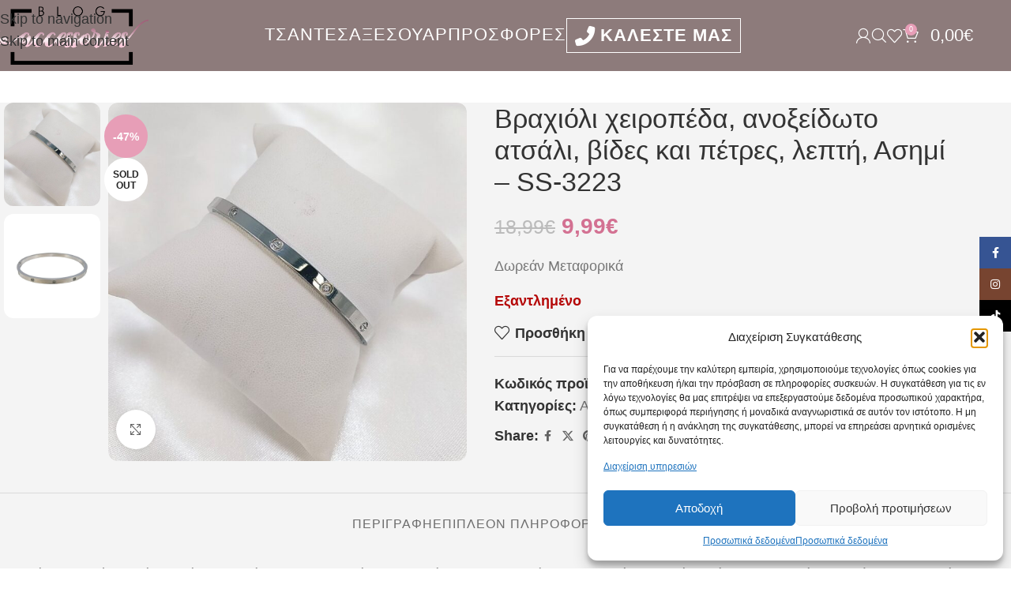

--- FILE ---
content_type: text/html; charset=UTF-8
request_url: https://blogbags.gr/product/ss-3223/
body_size: 30737
content:
<!DOCTYPE html>
<html lang="el">
<head>
	<meta charset="UTF-8">
	<link rel="profile" href="https://gmpg.org/xfn/11">
	<link rel="pingback" href="https://blogbags.gr/xmlrpc.php">

	<meta name='robots' content='index, follow, max-image-preview:large, max-snippet:-1, max-video-preview:-1' />
	<style>img:is([sizes="auto" i], [sizes^="auto," i]) { contain-intrinsic-size: 3000px 1500px }</style>
	<!-- Google tag (gtag.js) consent mode dataLayer added by Site Kit -->
<script type="text/javascript" id="google_gtagjs-js-consent-mode-data-layer">
/* <![CDATA[ */
window.dataLayer = window.dataLayer || [];function gtag(){dataLayer.push(arguments);}
gtag('consent', 'default', {"ad_personalization":"denied","ad_storage":"denied","ad_user_data":"denied","analytics_storage":"denied","functionality_storage":"denied","security_storage":"denied","personalization_storage":"denied","region":["AT","BE","BG","CH","CY","CZ","DE","DK","EE","ES","FI","FR","GB","GR","HR","HU","IE","IS","IT","LI","LT","LU","LV","MT","NL","NO","PL","PT","RO","SE","SI","SK"],"wait_for_update":500});
window._googlesitekitConsentCategoryMap = {"statistics":["analytics_storage"],"marketing":["ad_storage","ad_user_data","ad_personalization"],"functional":["functionality_storage","security_storage"],"preferences":["personalization_storage"]};
window._googlesitekitConsents = {"ad_personalization":"denied","ad_storage":"denied","ad_user_data":"denied","analytics_storage":"denied","functionality_storage":"denied","security_storage":"denied","personalization_storage":"denied","region":["AT","BE","BG","CH","CY","CZ","DE","DK","EE","ES","FI","FR","GB","GR","HR","HU","IE","IS","IT","LI","LT","LU","LV","MT","NL","NO","PL","PT","RO","SE","SI","SK"],"wait_for_update":500};
/* ]]> */
</script>
<!-- End Google tag (gtag.js) consent mode dataLayer added by Site Kit -->

	<!-- This site is optimized with the Yoast SEO plugin v26.4 - https://yoast.com/wordpress/plugins/seo/ -->
	<title>Βραχιόλι χειροπέδα, ανοξείδωτο ατσάλι, βίδες και πέτρες, λεπτή, Ασημί - SS-3223 - BlogBags.gr by BlogAccessories - Eshop με γυναικεία αξεσουάρ</title>
	<link rel="canonical" href="https://blogbags.gr/product/ss-3223/" />
	<meta property="og:locale" content="el_GR" />
	<meta property="og:type" content="article" />
	<meta property="og:title" content="Βραχιόλι χειροπέδα, ανοξείδωτο ατσάλι, βίδες και πέτρες, λεπτή, Ασημί - SS-3223 - BlogBags.gr by BlogAccessories - Eshop με γυναικεία αξεσουάρ" />
	<meta property="og:description" content="Βραχιόλι χειροπέδα από ανοξείδωτο ατσάλι που δεν μαυρίζει, δεν ξεβάφει, δεν σκουριάζει. Ανθεκτικό στο νερό, κατάλληλο για μπάνιο, κολύμπι και" />
	<meta property="og:url" content="https://blogbags.gr/product/ss-3223/" />
	<meta property="og:site_name" content="BlogBags.gr by BlogAccessories - Eshop με γυναικεία αξεσουάρ" />
	<meta property="article:modified_time" content="2024-03-05T12:38:13+00:00" />
	<meta property="og:image" content="https://blogbags.gr/wp-content/uploads/2023/11/SS-3223-1.jpg" />
	<meta property="og:image:width" content="1080" />
	<meta property="og:image:height" content="1080" />
	<meta property="og:image:type" content="image/jpeg" />
	<meta name="twitter:card" content="summary_large_image" />
	<script type="application/ld+json" class="yoast-schema-graph">{"@context":"https://schema.org","@graph":[{"@type":"WebPage","@id":"https://blogbags.gr/product/ss-3223/","url":"https://blogbags.gr/product/ss-3223/","name":"Βραχιόλι χειροπέδα, ανοξείδωτο ατσάλι, βίδες και πέτρες, λεπτή, Ασημί - SS-3223 - BlogBags.gr by BlogAccessories - Eshop με γυναικεία αξεσουάρ","isPartOf":{"@id":"https://blogbags.gr/#website"},"primaryImageOfPage":{"@id":"https://blogbags.gr/product/ss-3223/#primaryimage"},"image":{"@id":"https://blogbags.gr/product/ss-3223/#primaryimage"},"thumbnailUrl":"https://blogbags.gr/wp-content/uploads/2023/11/SS-3223-1.jpg","datePublished":"2023-11-19T13:10:09+00:00","dateModified":"2024-03-05T12:38:13+00:00","breadcrumb":{"@id":"https://blogbags.gr/product/ss-3223/#breadcrumb"},"inLanguage":"el","potentialAction":[{"@type":"ReadAction","target":["https://blogbags.gr/product/ss-3223/"]}]},{"@type":"ImageObject","inLanguage":"el","@id":"https://blogbags.gr/product/ss-3223/#primaryimage","url":"https://blogbags.gr/wp-content/uploads/2023/11/SS-3223-1.jpg","contentUrl":"https://blogbags.gr/wp-content/uploads/2023/11/SS-3223-1.jpg","width":1080,"height":1080},{"@type":"BreadcrumbList","@id":"https://blogbags.gr/product/ss-3223/#breadcrumb","itemListElement":[{"@type":"ListItem","position":1,"name":"Home","item":"https://blogbags.gr/"},{"@type":"ListItem","position":2,"name":"Shop","item":"https://blogbags.gr/shop/"},{"@type":"ListItem","position":3,"name":"Βραχιόλι χειροπέδα, ανοξείδωτο ατσάλι, βίδες και πέτρες, λεπτή, Ασημί &#8211; SS-3223"}]},{"@type":"WebSite","@id":"https://blogbags.gr/#website","url":"https://blogbags.gr/","name":"BlogBags.gr by BlogAccessories - Eshop με γυναικεία αξεσουάρ","description":"Μεγάλη ποικιλία αξεσουάρ στις καλύτερες τιμές της αγοράς!","potentialAction":[{"@type":"SearchAction","target":{"@type":"EntryPoint","urlTemplate":"https://blogbags.gr/?s={search_term_string}"},"query-input":{"@type":"PropertyValueSpecification","valueRequired":true,"valueName":"search_term_string"}}],"inLanguage":"el"}]}</script>
	<!-- / Yoast SEO plugin. -->


<link rel='dns-prefetch' href='//www.googletagmanager.com' />
<link rel='dns-prefetch' href='//fonts.googleapis.com' />
<link rel="alternate" type="application/rss+xml" title="Ροή RSS &raquo; BlogBags.gr by BlogAccessories - Eshop με γυναικεία αξεσουάρ" href="https://blogbags.gr/feed/" />
<link rel="alternate" type="application/rss+xml" title="Ροή Σχολίων &raquo; BlogBags.gr by BlogAccessories - Eshop με γυναικεία αξεσουάρ" href="https://blogbags.gr/comments/feed/" />

<link rel='stylesheet' id='sbi_styles-css' href='https://blogbags.gr/wp-content/plugins/instagram-feed/css/sbi-styles.min.css?ver=6.10.0' type='text/css' media='all' />
<style id='noptin-email-optin-style-inline-css' type='text/css'>
.wp-block-noptin-email-optin{align-items:center;box-sizing:border-box;display:flex;justify-content:center;min-height:280px;padding:20px;position:relative;text-align:center}.wp-block-noptin-email-optin *{box-sizing:border-box}.wp-block-noptin-email-optin form{width:100%}.wp-block-noptin-email-optin.is-style-noptin-flex .noptin-block-form-footer{align-items:center;display:flex;gap:10px;justify-content:center}.wp-block-noptin-email-optin.is-style-noptin-flex .noptin-block-form-footer .noptin_form_input_email{flex-grow:1;min-width:0}.wp-block-noptin-email-optin.is-style-noptin-flex .noptin-block-form-footer .noptin_form_submit{flex-shrink:1;margin-top:0}:where(.wp-block-noptin-email-optin:not(.is-style-noptin-unstyled) input.noptin_form_input_email){background-color:#fff;border:1px solid #ced4da;border-radius:.25rem;box-shadow:none;color:#495057;padding:.45rem 1.2rem;transition:border-color .15s ease-in-out,box-shadow .15s ease-in-out}:where(.wp-block-noptin-email-optin:not(.is-style-noptin-unstyled) input.noptin_form_input_email:focus){background-color:#fff;border-color:#73b1e9;color:#495057;outline:0}:where(.wp-block-noptin-email-optin:not(.is-style-noptin-unstyled) .noptin_form_submit){background-clip:padding-box;background-color:#1e73be;border:1px solid transparent;border-radius:.25rem;box-shadow:none;color:#fff;font-weight:400;padding:.45rem 1.2rem;transition:color .15s ease-in-out,background-color .15s ease-in-out,border-color .15s ease-in-out,box-shadow .15s ease-in-out}:where(.wp-block-noptin-email-optin:not(.is-style-noptin-unstyled) .noptin_form_submit):focus,:where(.wp-block-noptin-email-optin:not(.is-style-noptin-unstyled) .noptin_form_submit):hover{box-shadow:0 .5rem 1rem rgba(0,0,0,.15)}.wp-block-noptin-email-optin:not(.is-style-noptin-unstyled) .noptin_form_title{font-size:23px;font-weight:700;line-height:1.4125;margin-bottom:10px;margin-top:16px;padding-top:4px}.wp-block-noptin-email-optin:not(.is-style-noptin-unstyled) .noptin_form_description{font-size:16px;line-height:1.3;margin-bottom:10px}.wp-block-noptin-email-optin:not(.is-style-noptin-unstyled) input.noptin_form_input_email{display:block;margin:0;width:100%}.wp-block-noptin-email-optin:not(.is-style-noptin-unstyled) input.noptin_form_input_email::-ms-expand{background-color:transparent;border:0}.wp-block-noptin-email-optin:not(.is-style-noptin-unstyled) .noptin_form_submit{display:block;flex:1 0 0;margin-top:10px;position:relative;text-align:center;text-transform:none;-webkit-user-select:none;-moz-user-select:none;user-select:none;vertical-align:middle;width:100%}.wp-block-noptin-email-optin:not(.is-style-noptin-unstyled) .noptin_form_submit:focus,.wp-block-noptin-email-optin:not(.is-style-noptin-unstyled) .noptin_form_submit:hover{outline:0!important}.noptin-block-form-header:empty{display:none}

</style>
<link rel='stylesheet' id='noptin-form-css' href='https://blogbags.gr/wp-content/plugins/newsletter-optin-box/build/Forms/assets/css/style-form.css?ver=6bfc5b6ff99c94477c85' type='text/css' media='all' />
<style id='woocommerce-inline-inline-css' type='text/css'>
.woocommerce form .form-row .required { visibility: visible; }
</style>
<link rel='stylesheet' id='wt-smart-coupon-for-woo-css' href='https://blogbags.gr/wp-content/plugins/wt-smart-coupons-for-woocommerce/public/css/wt-smart-coupon-public.css?ver=2.2.4' type='text/css' media='all' />
<link rel='stylesheet' id='cmplz-general-css' href='https://blogbags.gr/wp-content/plugins/complianz-gdpr-premium/assets/css/cookieblocker.min.css?ver=1764547367' type='text/css' media='all' />
<link rel='stylesheet' id='flexible-shipping-free-shipping-css' href='https://blogbags.gr/wp-content/plugins/flexible-shipping/assets/dist/css/free-shipping.css?ver=6.4.3.2' type='text/css' media='all' />
<link rel='stylesheet' id='dashicons-css' href='https://blogbags.gr/wp-includes/css/dashicons.min.css?ver=6.8.3' type='text/css' media='all' />
<link rel='stylesheet' id='thwepof-public-style-css' href='https://blogbags.gr/wp-content/plugins/woo-extra-product-options/public/assets/css/thwepof-public.min.css?ver=6.8.3' type='text/css' media='all' />
<link rel='stylesheet' id='jquery-ui-style-css' href='https://blogbags.gr/wp-content/plugins/woo-extra-product-options/public/assets/css/jquery-ui/jquery-ui.css?ver=6.8.3' type='text/css' media='all' />
<link rel='stylesheet' id='jquery-timepicker-css' href='https://blogbags.gr/wp-content/plugins/woo-extra-product-options/public/assets/js/timepicker/jquery.timepicker.css?ver=6.8.3' type='text/css' media='all' />
<link rel='stylesheet' id='wd-widget-price-filter-css' href='https://blogbags.gr/wp-content/themes/woodmart/css/parts/woo-widget-price-filter.min.css?ver=8.3.6' type='text/css' media='all' />
<link rel='stylesheet' id='wd-widget-woo-other-css' href='https://blogbags.gr/wp-content/themes/woodmart/css/parts/woo-widget-other.min.css?ver=8.3.6' type='text/css' media='all' />
<link rel='stylesheet' id='js_composer_front-css' href='https://blogbags.gr/wp-content/plugins/js_composer/assets/css/js_composer.min.css?ver=8.6.1' type='text/css' media='all' />
<link rel='stylesheet' id='wd-style-base-css' href='https://blogbags.gr/wp-content/themes/woodmart/css/parts/base.min.css?ver=8.3.6' type='text/css' media='all' />
<link rel='stylesheet' id='wd-helpers-wpb-elem-css' href='https://blogbags.gr/wp-content/themes/woodmart/css/parts/helpers-wpb-elem.min.css?ver=8.3.6' type='text/css' media='all' />
<link rel='stylesheet' id='wd-revolution-slider-css' href='https://blogbags.gr/wp-content/themes/woodmart/css/parts/int-rev-slider.min.css?ver=8.3.6' type='text/css' media='all' />
<link rel='stylesheet' id='wd-wpbakery-base-css' href='https://blogbags.gr/wp-content/themes/woodmart/css/parts/int-wpb-base.min.css?ver=8.3.6' type='text/css' media='all' />
<link rel='stylesheet' id='wd-wpbakery-base-deprecated-css' href='https://blogbags.gr/wp-content/themes/woodmart/css/parts/int-wpb-base-deprecated.min.css?ver=8.3.6' type='text/css' media='all' />
<link rel='stylesheet' id='wd-woo-extra-prod-opt-css' href='https://blogbags.gr/wp-content/themes/woodmart/css/parts/int-woo-extra-prod-opt.min.css?ver=8.3.6' type='text/css' media='all' />
<link rel='stylesheet' id='wd-int-wordfence-css' href='https://blogbags.gr/wp-content/themes/woodmart/css/parts/int-wordfence.min.css?ver=8.3.6' type='text/css' media='all' />
<link rel='stylesheet' id='wd-woocommerce-base-css' href='https://blogbags.gr/wp-content/themes/woodmart/css/parts/woocommerce-base.min.css?ver=8.3.6' type='text/css' media='all' />
<link rel='stylesheet' id='wd-mod-star-rating-css' href='https://blogbags.gr/wp-content/themes/woodmart/css/parts/mod-star-rating.min.css?ver=8.3.6' type='text/css' media='all' />
<link rel='stylesheet' id='wd-woocommerce-block-notices-css' href='https://blogbags.gr/wp-content/themes/woodmart/css/parts/woo-mod-block-notices.min.css?ver=8.3.6' type='text/css' media='all' />
<link rel='stylesheet' id='wd-woo-mod-quantity-css' href='https://blogbags.gr/wp-content/themes/woodmart/css/parts/woo-mod-quantity.min.css?ver=8.3.6' type='text/css' media='all' />
<link rel='stylesheet' id='wd-woo-opt-free-progress-bar-css' href='https://blogbags.gr/wp-content/themes/woodmart/css/parts/woo-opt-free-progress-bar.min.css?ver=8.3.6' type='text/css' media='all' />
<link rel='stylesheet' id='wd-woo-mod-progress-bar-css' href='https://blogbags.gr/wp-content/themes/woodmart/css/parts/woo-mod-progress-bar.min.css?ver=8.3.6' type='text/css' media='all' />
<link rel='stylesheet' id='wd-woo-single-prod-el-base-css' href='https://blogbags.gr/wp-content/themes/woodmart/css/parts/woo-single-prod-el-base.min.css?ver=8.3.6' type='text/css' media='all' />
<link rel='stylesheet' id='wd-woo-mod-stock-status-css' href='https://blogbags.gr/wp-content/themes/woodmart/css/parts/woo-mod-stock-status.min.css?ver=8.3.6' type='text/css' media='all' />
<link rel='stylesheet' id='wd-woo-mod-shop-attributes-css' href='https://blogbags.gr/wp-content/themes/woodmart/css/parts/woo-mod-shop-attributes.min.css?ver=8.3.6' type='text/css' media='all' />
<link rel='stylesheet' id='wd-header-base-css' href='https://blogbags.gr/wp-content/themes/woodmart/css/parts/header-base.min.css?ver=8.3.6' type='text/css' media='all' />
<link rel='stylesheet' id='wd-mod-tools-css' href='https://blogbags.gr/wp-content/themes/woodmart/css/parts/mod-tools.min.css?ver=8.3.6' type='text/css' media='all' />
<link rel='stylesheet' id='wd-header-mobile-nav-dropdown-css' href='https://blogbags.gr/wp-content/themes/woodmart/css/parts/header-el-mobile-nav-dropdown.min.css?ver=8.3.6' type='text/css' media='all' />
<link rel='stylesheet' id='wd-header-cart-side-css' href='https://blogbags.gr/wp-content/themes/woodmart/css/parts/header-el-cart-side.min.css?ver=8.3.6' type='text/css' media='all' />
<link rel='stylesheet' id='wd-header-cart-css' href='https://blogbags.gr/wp-content/themes/woodmart/css/parts/header-el-cart.min.css?ver=8.3.6' type='text/css' media='all' />
<link rel='stylesheet' id='wd-widget-shopping-cart-css' href='https://blogbags.gr/wp-content/themes/woodmart/css/parts/woo-widget-shopping-cart.min.css?ver=8.3.6' type='text/css' media='all' />
<link rel='stylesheet' id='wd-widget-product-list-css' href='https://blogbags.gr/wp-content/themes/woodmart/css/parts/woo-widget-product-list.min.css?ver=8.3.6' type='text/css' media='all' />
<link rel='stylesheet' id='wd-page-title-css' href='https://blogbags.gr/wp-content/themes/woodmart/css/parts/page-title.min.css?ver=8.3.6' type='text/css' media='all' />
<link rel='stylesheet' id='wd-woo-single-prod-predefined-css' href='https://blogbags.gr/wp-content/themes/woodmart/css/parts/woo-single-prod-predefined.min.css?ver=8.3.6' type='text/css' media='all' />
<link rel='stylesheet' id='wd-woo-single-prod-and-quick-view-predefined-css' href='https://blogbags.gr/wp-content/themes/woodmart/css/parts/woo-single-prod-and-quick-view-predefined.min.css?ver=8.3.6' type='text/css' media='all' />
<link rel='stylesheet' id='wd-woo-single-prod-el-tabs-predefined-css' href='https://blogbags.gr/wp-content/themes/woodmart/css/parts/woo-single-prod-el-tabs-predefined.min.css?ver=8.3.6' type='text/css' media='all' />
<link rel='stylesheet' id='wd-woo-single-prod-opt-base-css' href='https://blogbags.gr/wp-content/themes/woodmart/css/parts/woo-single-prod-opt-base.min.css?ver=8.3.6' type='text/css' media='all' />
<link rel='stylesheet' id='wd-woo-single-prod-el-gallery-css' href='https://blogbags.gr/wp-content/themes/woodmart/css/parts/woo-single-prod-el-gallery.min.css?ver=8.3.6' type='text/css' media='all' />
<link rel='stylesheet' id='wd-woo-single-prod-el-gallery-opt-thumb-left-desktop-css' href='https://blogbags.gr/wp-content/themes/woodmart/css/parts/woo-single-prod-el-gallery-opt-thumb-left-desktop.min.css?ver=8.3.6' type='text/css' media='all' />
<link rel='stylesheet' id='wd-swiper-css' href='https://blogbags.gr/wp-content/themes/woodmart/css/parts/lib-swiper.min.css?ver=8.3.6' type='text/css' media='all' />
<link rel='stylesheet' id='wd-woo-mod-product-labels-css' href='https://blogbags.gr/wp-content/themes/woodmart/css/parts/woo-mod-product-labels.min.css?ver=8.3.6' type='text/css' media='all' />
<link rel='stylesheet' id='wd-woo-mod-product-labels-round-css' href='https://blogbags.gr/wp-content/themes/woodmart/css/parts/woo-mod-product-labels-round.min.css?ver=8.3.6' type='text/css' media='all' />
<link rel='stylesheet' id='wd-swiper-arrows-css' href='https://blogbags.gr/wp-content/themes/woodmart/css/parts/lib-swiper-arrows.min.css?ver=8.3.6' type='text/css' media='all' />
<link rel='stylesheet' id='wd-photoswipe-css' href='https://blogbags.gr/wp-content/themes/woodmart/css/parts/lib-photoswipe.min.css?ver=8.3.6' type='text/css' media='all' />
<link rel='stylesheet' id='wd-social-icons-css' href='https://blogbags.gr/wp-content/themes/woodmart/css/parts/el-social-icons.min.css?ver=8.3.6' type='text/css' media='all' />
<link rel='stylesheet' id='wd-tabs-css' href='https://blogbags.gr/wp-content/themes/woodmart/css/parts/el-tabs.min.css?ver=8.3.6' type='text/css' media='all' />
<link rel='stylesheet' id='wd-woo-single-prod-el-tabs-opt-layout-tabs-css' href='https://blogbags.gr/wp-content/themes/woodmart/css/parts/woo-single-prod-el-tabs-opt-layout-tabs.min.css?ver=8.3.6' type='text/css' media='all' />
<link rel='stylesheet' id='wd-accordion-css' href='https://blogbags.gr/wp-content/themes/woodmart/css/parts/el-accordion.min.css?ver=8.3.6' type='text/css' media='all' />
<link rel='stylesheet' id='wd-accordion-elem-wpb-css' href='https://blogbags.gr/wp-content/themes/woodmart/css/parts/el-accordion-wpb-elem.min.css?ver=8.3.6' type='text/css' media='all' />
<link rel='stylesheet' id='wd-widget-collapse-css' href='https://blogbags.gr/wp-content/themes/woodmart/css/parts/opt-widget-collapse.min.css?ver=8.3.6' type='text/css' media='all' />
<link rel='stylesheet' id='wd-footer-base-css' href='https://blogbags.gr/wp-content/themes/woodmart/css/parts/footer-base.min.css?ver=8.3.6' type='text/css' media='all' />
<link rel='stylesheet' id='wd-list-css' href='https://blogbags.gr/wp-content/themes/woodmart/css/parts/el-list.min.css?ver=8.3.6' type='text/css' media='all' />
<link rel='stylesheet' id='wd-el-list-css' href='https://blogbags.gr/wp-content/themes/woodmart/css/parts/el-list-wpb-elem.min.css?ver=8.3.6' type='text/css' media='all' />
<link rel='stylesheet' id='wd-widget-nav-css' href='https://blogbags.gr/wp-content/themes/woodmart/css/parts/widget-nav.min.css?ver=8.3.6' type='text/css' media='all' />
<link rel='stylesheet' id='wd-mod-animations-keyframes-css' href='https://blogbags.gr/wp-content/themes/woodmart/css/parts/int-wbp-el-animations.min.css?ver=8.3.6' type='text/css' media='all' />
<link rel='stylesheet' id='wd-social-icons-styles-css' href='https://blogbags.gr/wp-content/themes/woodmart/css/parts/el-social-styles.min.css?ver=8.3.6' type='text/css' media='all' />
<link rel='stylesheet' id='wd-scroll-top-css' href='https://blogbags.gr/wp-content/themes/woodmart/css/parts/opt-scrolltotop.min.css?ver=8.3.6' type='text/css' media='all' />
<link rel='stylesheet' id='wd-wd-search-form-css' href='https://blogbags.gr/wp-content/themes/woodmart/css/parts/wd-search-form.min.css?ver=8.3.6' type='text/css' media='all' />
<link rel='stylesheet' id='wd-wd-search-results-css' href='https://blogbags.gr/wp-content/themes/woodmart/css/parts/wd-search-results.min.css?ver=8.3.6' type='text/css' media='all' />
<link rel='stylesheet' id='wd-wd-search-dropdown-css' href='https://blogbags.gr/wp-content/themes/woodmart/css/parts/wd-search-dropdown.min.css?ver=8.3.6' type='text/css' media='all' />
<link rel='stylesheet' id='wd-header-my-account-sidebar-css' href='https://blogbags.gr/wp-content/themes/woodmart/css/parts/header-el-my-account-sidebar.min.css?ver=8.3.6' type='text/css' media='all' />
<link rel='stylesheet' id='wd-woo-mod-login-form-css' href='https://blogbags.gr/wp-content/themes/woodmart/css/parts/woo-mod-login-form.min.css?ver=8.3.6' type='text/css' media='all' />
<link rel='stylesheet' id='wd-sticky-social-buttons-css' href='https://blogbags.gr/wp-content/themes/woodmart/css/parts/opt-sticky-social.min.css?ver=8.3.6' type='text/css' media='all' />
<link rel='stylesheet' id='wd-bottom-toolbar-css' href='https://blogbags.gr/wp-content/themes/woodmart/css/parts/opt-bottom-toolbar.min.css?ver=8.3.6' type='text/css' media='all' />
<link rel='stylesheet' id='wd-header-elements-base-css' href='https://blogbags.gr/wp-content/themes/woodmart/css/parts/header-el-base.min.css?ver=8.3.6' type='text/css' media='all' />
<link rel='stylesheet' id='wd-header-my-account-css' href='https://blogbags.gr/wp-content/themes/woodmart/css/parts/header-el-my-account.min.css?ver=8.3.6' type='text/css' media='all' />
<link data-service="google-fonts" data-category="marketing" rel='stylesheet' id='xts-google-fonts-css' data-href='https://fonts.googleapis.com/css?family=Roboto%3A400%2C600%7CNoto+Sans%3A400%2C600%7CRoboto+Condensed%3A400%2C600&#038;ver=8.3.6' type='text/css' media='all' />
<script type="text/javascript" src="https://blogbags.gr/wp-includes/js/jquery/jquery.min.js?ver=3.7.1" id="jquery-core-js"></script>
<script type="text/javascript" src="https://blogbags.gr/wp-includes/js/jquery/jquery-migrate.min.js?ver=3.4.1" id="jquery-migrate-js"></script>
<script type="text/javascript" src="//blogbags.gr/wp-content/plugins/revslider/sr6/assets/js/rbtools.min.js?ver=6.7.37" async id="tp-tools-js"></script>
<script type="text/javascript" src="//blogbags.gr/wp-content/plugins/revslider/sr6/assets/js/rs6.min.js?ver=6.7.37" async id="revmin-js"></script>
<script type="text/javascript" src="https://blogbags.gr/wp-content/plugins/woocommerce/assets/js/zoom/jquery.zoom.min.js?ver=1.7.21-wc.10.3.5" id="wc-zoom-js" defer="defer" data-wp-strategy="defer"></script>
<script type="text/javascript" id="wc-single-product-js-extra">
/* <![CDATA[ */
var wc_single_product_params = {"i18n_required_rating_text":"\u03a0\u03b1\u03c1\u03b1\u03ba\u03b1\u03bb\u03bf\u03cd\u03bc\u03b5, \u03b5\u03c0\u03b9\u03bb\u03ad\u03be\u03c4\u03b5 \u03bc\u03af\u03b1 \u03b2\u03b1\u03b8\u03bc\u03bf\u03bb\u03bf\u03b3\u03af\u03b1","i18n_rating_options":["1 \u03b1\u03c0\u03cc 5 \u03b1\u03c3\u03c4\u03ad\u03c1\u03b9\u03b1","2 \u03b1\u03c0\u03cc 5 \u03b1\u03c3\u03c4\u03ad\u03c1\u03b9\u03b1","3 \u03b1\u03c0\u03cc 5 \u03b1\u03c3\u03c4\u03ad\u03c1\u03b9\u03b1","4 \u03b1\u03c0\u03cc 5 \u03b1\u03c3\u03c4\u03ad\u03c1\u03b9\u03b1","5 \u03b1\u03c0\u03cc 5 \u03b1\u03c3\u03c4\u03ad\u03c1\u03b9\u03b1"],"i18n_product_gallery_trigger_text":"View full-screen image gallery","review_rating_required":"yes","flexslider":{"rtl":false,"animation":"slide","smoothHeight":true,"directionNav":false,"controlNav":"thumbnails","slideshow":false,"animationSpeed":500,"animationLoop":false,"allowOneSlide":false},"zoom_enabled":"","zoom_options":[],"photoswipe_enabled":"","photoswipe_options":{"shareEl":false,"closeOnScroll":false,"history":false,"hideAnimationDuration":0,"showAnimationDuration":0},"flexslider_enabled":""};
/* ]]> */
</script>
<script type="text/javascript" src="https://blogbags.gr/wp-content/plugins/woocommerce/assets/js/frontend/single-product.min.js?ver=10.3.5" id="wc-single-product-js" defer="defer" data-wp-strategy="defer"></script>
<script type="text/javascript" src="https://blogbags.gr/wp-content/plugins/woocommerce/assets/js/jquery-blockui/jquery.blockUI.min.js?ver=2.7.0-wc.10.3.5" id="wc-jquery-blockui-js" data-wp-strategy="defer"></script>
<script type="text/javascript" src="https://blogbags.gr/wp-content/plugins/woocommerce/assets/js/js-cookie/js.cookie.min.js?ver=2.1.4-wc.10.3.5" id="wc-js-cookie-js" data-wp-strategy="defer"></script>
<script type="text/javascript" id="wt-smart-coupon-for-woo-js-extra">
/* <![CDATA[ */
var WTSmartCouponOBJ = {"ajaxurl":"https:\/\/blogbags.gr\/wp-admin\/admin-ajax.php","wc_ajax_url":"https:\/\/blogbags.gr\/?wc-ajax=","nonces":{"public":"fdc979e0c4","apply_coupon":"b38df09b39"},"labels":{"please_wait":"Please wait...","choose_variation":"Please choose a variation","error":"Error !!!"},"shipping_method":[],"payment_method":"","is_cart":""};
/* ]]> */
</script>
<script type="text/javascript" src="https://blogbags.gr/wp-content/plugins/wt-smart-coupons-for-woocommerce/public/js/wt-smart-coupon-public.js?ver=2.2.4" id="wt-smart-coupon-for-woo-js"></script>

<!-- Google tag (gtag.js) snippet added by Site Kit -->
<!-- Google Analytics snippet added by Site Kit -->
<!-- Google Ads snippet added by Site Kit -->
<script type="text/javascript" id="google_gtagjs-js-before">
/* <![CDATA[ */
	
		window['gtag_enable_tcf_support'] = false;
window.dataLayer = window.dataLayer || [];
function gtag(){
	dataLayer.push(arguments);
}
gtag('set', 'ads_data_redaction', false);
gtag('set', 'url_passthrough', true);
gtag('consent', 'default', {
	'security_storage': "granted",
	'functionality_storage': "granted",
	'personalization_storage': "denied",
	'analytics_storage': 'denied',
	'ad_storage': "denied",
	'ad_user_data': 'denied',
	'ad_personalization': 'denied',
});

document.addEventListener("cmplz_fire_categories", function (e) {
	function gtag(){
		dataLayer.push(arguments);
	}
	var consentedCategories = e.detail.categories;
	let preferences = 'denied';
	let statistics = 'denied';
	let marketing = 'denied';

	if (cmplz_in_array( 'preferences', consentedCategories )) {
		preferences = 'granted';
	}

	if (cmplz_in_array( 'statistics', consentedCategories )) {
		statistics = 'granted';
	}

	if (cmplz_in_array( 'marketing', consentedCategories )) {
		marketing = 'granted';
	}
	gtag('consent', 'update', {
		'security_storage': "granted",
		'functionality_storage': "granted",
		'personalization_storage': preferences,
		'analytics_storage': statistics,
		'ad_storage': marketing,
		'ad_user_data': marketing,
		'ad_personalization': marketing,
	});
});

document.addEventListener("cmplz_revoke", function (e) {
	gtag('consent', 'update', {
		'security_storage': "granted",
		'functionality_storage': "granted",
		'personalization_storage': "denied",
		'analytics_storage': 'denied',
		'ad_storage': "denied",
		'ad_user_data': 'denied',
		'ad_personalization': 'denied',
	});
});
	
	
/* ]]> */
</script>
<script type="text/javascript" src="https://www.googletagmanager.com/gtag/js?id=GT-577PLR3" id="google_gtagjs-js" async></script>
<script type="text/javascript" id="google_gtagjs-js-after">
/* <![CDATA[ */
window.dataLayer = window.dataLayer || [];function gtag(){dataLayer.push(arguments);}
gtag("set","linker",{"domains":["blogbags.gr"]});
gtag("js", new Date());
gtag("set", "developer_id.dZTNiMT", true);
gtag("config", "GT-577PLR3");
gtag("config", "AW-741005182");
 window._googlesitekit = window._googlesitekit || {}; window._googlesitekit.throttledEvents = []; window._googlesitekit.gtagEvent = (name, data) => { var key = JSON.stringify( { name, data } ); if ( !! window._googlesitekit.throttledEvents[ key ] ) { return; } window._googlesitekit.throttledEvents[ key ] = true; setTimeout( () => { delete window._googlesitekit.throttledEvents[ key ]; }, 5 ); gtag( "event", name, { ...data, event_source: "site-kit" } ); }; 
/* ]]> */
</script>
<script type="text/javascript" src="https://blogbags.gr/wp-content/themes/woodmart/js/libs/device.min.js?ver=8.3.6" id="wd-device-library-js"></script>
<script type="text/javascript" src="https://blogbags.gr/wp-content/themes/woodmart/js/scripts/global/scrollBar.min.js?ver=8.3.6" id="wd-scrollbar-js"></script>
<script></script><link rel="https://api.w.org/" href="https://blogbags.gr/wp-json/" /><link rel="alternate" title="JSON" type="application/json" href="https://blogbags.gr/wp-json/wp/v2/product/59297" /><link rel="EditURI" type="application/rsd+xml" title="RSD" href="https://blogbags.gr/xmlrpc.php?rsd" />
<meta name="generator" content="WordPress 6.8.3" />
<meta name="generator" content="WooCommerce 10.3.5" />
<link rel='shortlink' href='https://blogbags.gr/?p=59297' />
<link rel="alternate" title="oEmbed (JSON)" type="application/json+oembed" href="https://blogbags.gr/wp-json/oembed/1.0/embed?url=https%3A%2F%2Fblogbags.gr%2Fproduct%2Fss-3223%2F" />
<link rel="alternate" title="oEmbed (XML)" type="text/xml+oembed" href="https://blogbags.gr/wp-json/oembed/1.0/embed?url=https%3A%2F%2Fblogbags.gr%2Fproduct%2Fss-3223%2F&#038;format=xml" />
<meta name="generator" content="Site Kit by Google 1.166.0" />
<!-- This website runs the Product Feed PRO for WooCommerce by AdTribes.io plugin - version woocommercesea_option_installed_version -->
			<style>.cmplz-hidden {
					display: none !important;
				}</style>					<meta name="viewport" content="width=device-width, initial-scale=1.0, maximum-scale=1.0, user-scalable=no">
										<noscript><style>.woocommerce-product-gallery{ opacity: 1 !important; }</style></noscript>
	
<!-- Meta Pixel Code -->
<script data-service="facebook" data-category="marketing" type="text/plain">
!function(f,b,e,v,n,t,s){if(f.fbq)return;n=f.fbq=function(){n.callMethod?
n.callMethod.apply(n,arguments):n.queue.push(arguments)};if(!f._fbq)f._fbq=n;
n.push=n;n.loaded=!0;n.version='2.0';n.queue=[];t=b.createElement(e);t.async=!0;
t.src=v;s=b.getElementsByTagName(e)[0];s.parentNode.insertBefore(t,s)}(window,
document,'script','https://connect.facebook.net/en_US/fbevents.js');
</script>
<!-- End Meta Pixel Code -->
<script data-service="facebook" data-category="marketing" type="text/plain">var url = window.location.origin + '?ob=open-bridge';
            fbq('set', 'openbridge', '724881611278580', url);
fbq('init', '724881611278580', {}, {
    "agent": "wordpress-6.8.3-4.1.5"
})</script><script data-service="facebook" data-category="marketing" type="text/plain">
    fbq('track', 'PageView', []);
  </script><meta name="generator" content="Powered by WPBakery Page Builder - drag and drop page builder for WordPress."/>
<meta name="generator" content="Powered by Slider Revolution 6.7.37 - responsive, Mobile-Friendly Slider Plugin for WordPress with comfortable drag and drop interface." />
<link rel="icon" href="https://blogbags.gr/wp-content/uploads/2023/10/cropped-BLOG-LOGO-2018-1-e1697586030154-32x32.png" sizes="32x32" />
<link rel="icon" href="https://blogbags.gr/wp-content/uploads/2023/10/cropped-BLOG-LOGO-2018-1-e1697586030154-192x192.png" sizes="192x192" />
<link rel="apple-touch-icon" href="https://blogbags.gr/wp-content/uploads/2023/10/cropped-BLOG-LOGO-2018-1-e1697586030154-180x180.png" />
<meta name="msapplication-TileImage" content="https://blogbags.gr/wp-content/uploads/2023/10/cropped-BLOG-LOGO-2018-1-e1697586030154-270x270.png" />
<script>function setREVStartSize(e){
			//window.requestAnimationFrame(function() {
				window.RSIW = window.RSIW===undefined ? window.innerWidth : window.RSIW;
				window.RSIH = window.RSIH===undefined ? window.innerHeight : window.RSIH;
				try {
					var pw = document.getElementById(e.c).parentNode.offsetWidth,
						newh;
					pw = pw===0 || isNaN(pw) || (e.l=="fullwidth" || e.layout=="fullwidth") ? window.RSIW : pw;
					e.tabw = e.tabw===undefined ? 0 : parseInt(e.tabw);
					e.thumbw = e.thumbw===undefined ? 0 : parseInt(e.thumbw);
					e.tabh = e.tabh===undefined ? 0 : parseInt(e.tabh);
					e.thumbh = e.thumbh===undefined ? 0 : parseInt(e.thumbh);
					e.tabhide = e.tabhide===undefined ? 0 : parseInt(e.tabhide);
					e.thumbhide = e.thumbhide===undefined ? 0 : parseInt(e.thumbhide);
					e.mh = e.mh===undefined || e.mh=="" || e.mh==="auto" ? 0 : parseInt(e.mh,0);
					if(e.layout==="fullscreen" || e.l==="fullscreen")
						newh = Math.max(e.mh,window.RSIH);
					else{
						e.gw = Array.isArray(e.gw) ? e.gw : [e.gw];
						for (var i in e.rl) if (e.gw[i]===undefined || e.gw[i]===0) e.gw[i] = e.gw[i-1];
						e.gh = e.el===undefined || e.el==="" || (Array.isArray(e.el) && e.el.length==0)? e.gh : e.el;
						e.gh = Array.isArray(e.gh) ? e.gh : [e.gh];
						for (var i in e.rl) if (e.gh[i]===undefined || e.gh[i]===0) e.gh[i] = e.gh[i-1];
											
						var nl = new Array(e.rl.length),
							ix = 0,
							sl;
						e.tabw = e.tabhide>=pw ? 0 : e.tabw;
						e.thumbw = e.thumbhide>=pw ? 0 : e.thumbw;
						e.tabh = e.tabhide>=pw ? 0 : e.tabh;
						e.thumbh = e.thumbhide>=pw ? 0 : e.thumbh;
						for (var i in e.rl) nl[i] = e.rl[i]<window.RSIW ? 0 : e.rl[i];
						sl = nl[0];
						for (var i in nl) if (sl>nl[i] && nl[i]>0) { sl = nl[i]; ix=i;}
						var m = pw>(e.gw[ix]+e.tabw+e.thumbw) ? 1 : (pw-(e.tabw+e.thumbw)) / (e.gw[ix]);
						newh =  (e.gh[ix] * m) + (e.tabh + e.thumbh);
					}
					var el = document.getElementById(e.c);
					if (el!==null && el) el.style.height = newh+"px";
					el = document.getElementById(e.c+"_wrapper");
					if (el!==null && el) {
						el.style.height = newh+"px";
						el.style.display = "block";
					}
				} catch(e){
					console.log("Failure at Presize of Slider:" + e)
				}
			//});
		  };</script>
		<style type="text/css" id="wp-custom-css">
			.wpcf7-form input[type="submit"] {
    background: #ecccd7!important;
}

.more-products{
	display: none!important;
}

.whb-color-light:not(.whb-with-bg) {
    background-color: #8d7b7b;
}

.wd-nav>.menu-item:last-child{
	border: 1px solid #fff;
	padding-left: 10px;
	padding-right: 10px;
}

.wd-nav>.menu-item:last-child span{
	font-weight: 900;
}

.wd-header-overlap .title-size-default {
    padding-top: 120px;
}

.title-size-default {
    padding: 80px 0;
}

.title-size-default .title {
    font-size: 50px;
}

.wd-nav[class*="wd-style-underline"] .nav-link-text {
    position: relative;
    display: inline-block;
    padding-block: 1px;
    line-height: 1.2;
    letter-spacing: 1px;
}

@media only screen and (max-width: 768px)
{
	.wd-buttons {
    display: none!important;
  }
}

/*p#billing_state_field {
    display: none!important;
}*/

.wt_coupon_wrapper {
    display: none;
}

.amount {
    color: #d37192;
    font-weight: 600;
}

.single_add_to_cart_button {
    background-color: rgb(215 125 156);
}

.iris-content:nth-of-type(2) {
	display: none!important;
}

input#payment_method_alphabank_gateway + label img {
    display: none !important;
}		</style>
		<style>
		
		</style><noscript><style> .wpb_animate_when_almost_visible { opacity: 1; }</style></noscript>			<style id="wd-style-header_181970-css" data-type="wd-style-header_181970">
				:root{
	--wd-top-bar-h: 40px;
	--wd-top-bar-sm-h: .00001px;
	--wd-top-bar-sticky-h: .00001px;
	--wd-top-bar-brd-w: .00001px;

	--wd-header-general-h: 90px;
	--wd-header-general-sm-h: 60px;
	--wd-header-general-sticky-h: 60px;
	--wd-header-general-brd-w: .00001px;

	--wd-header-bottom-h: .00001px;
	--wd-header-bottom-sm-h: .00001px;
	--wd-header-bottom-sticky-h: .00001px;
	--wd-header-bottom-brd-w: .00001px;

	--wd-header-clone-h: .00001px;

	--wd-header-brd-w: calc(var(--wd-top-bar-brd-w) + var(--wd-header-general-brd-w) + var(--wd-header-bottom-brd-w));
	--wd-header-h: calc(var(--wd-top-bar-h) + var(--wd-header-general-h) + var(--wd-header-bottom-h) + var(--wd-header-brd-w));
	--wd-header-sticky-h: calc(var(--wd-top-bar-sticky-h) + var(--wd-header-general-sticky-h) + var(--wd-header-bottom-sticky-h) + var(--wd-header-clone-h) + var(--wd-header-brd-w));
	--wd-header-sm-h: calc(var(--wd-top-bar-sm-h) + var(--wd-header-general-sm-h) + var(--wd-header-bottom-sm-h) + var(--wd-header-brd-w));
}

.whb-top-bar .wd-dropdown {
	margin-top: -1px;
}

.whb-top-bar .wd-dropdown:after {
	height: 10px;
}


.whb-sticked .whb-general-header .wd-dropdown:not(.sub-sub-menu) {
	margin-top: 9px;
}

.whb-sticked .whb-general-header .wd-dropdown:not(.sub-sub-menu):after {
	height: 20px;
}






		
.whb-general-header {
	border-bottom-width: 0px;border-bottom-style: solid;
}

.whb-header-bottom {
	border-bottom-width: 0px;border-bottom-style: solid;
}
			</style>
						<style id="wd-style-theme_settings_default-css" data-type="wd-style-theme_settings_default">
				@font-face {
	font-weight: normal;
	font-style: normal;
	font-family: "woodmart-font";
	src: url("//blogbags.gr/wp-content/themes/woodmart/fonts/woodmart-font-1-300.woff2?v=8.3.6") format("woff2");
}

:root {
	--wd-text-font: "Roboto", Arial, Helvetica, sans-serif;
	--wd-text-font-weight: 400;
	--wd-text-color: #777777;
	--wd-text-font-size: 18px;
	--wd-title-font: "Noto Sans", Arial, Helvetica, sans-serif;
	--wd-title-font-weight: 400;
	--wd-title-color: #242424;
	--wd-entities-title-font: "Roboto Condensed", Arial, Helvetica, sans-serif;
	--wd-entities-title-font-weight: 400;
	--wd-entities-title-color: #333333;
	--wd-entities-title-color-hover: rgb(51 51 51 / 65%);
	--wd-alternative-font: "Roboto", Arial, Helvetica, sans-serif;
	--wd-widget-title-font: "Roboto", Arial, Helvetica, sans-serif;
	--wd-widget-title-font-weight: 400;
	--wd-widget-title-transform: uppercase;
	--wd-widget-title-color: #333;
	--wd-widget-title-font-size: 22px;
	--wd-header-el-font: "Roboto Condensed", Arial, Helvetica, sans-serif;
	--wd-header-el-font-weight: 400;
	--wd-header-el-transform: uppercase;
	--wd-header-el-font-size: 22px;
	--wd-otl-style: dotted;
	--wd-otl-width: 2px;
	--wd-primary-color: rgb(231,158,183);
	--wd-alternative-color: rgb(237,170,195);
	--btn-default-bgcolor: #f7f7f7;
	--btn-default-bgcolor-hover: #efefef;
	--btn-accented-bgcolor: rgb(236,204,215);
	--btn-accented-bgcolor-hover: rgb(237,168,190);
	--wd-form-brd-width: 1px;
	--notices-success-bg: #459647;
	--notices-success-color: #fff;
	--notices-warning-bg: #E0B252;
	--notices-warning-color: #fff;
	--wd-link-color: #333333;
	--wd-link-color-hover: #242424;
}
.wd-age-verify-wrap {
	--wd-popup-width: 500px;
}
.wd-popup.wd-promo-popup {
	background-color: #111111;
	background-image: url(https://blogbags.gr/wp-content/uploads/2021/07/promo-popup.jpg);
	background-repeat: no-repeat;
	background-size: cover;
	background-position: center center;
}
.wd-promo-popup-wrap {
	--wd-popup-width: 800px;
}
:is(.woodmart-woocommerce-layered-nav, .wd-product-category-filter) .wd-scroll-content {
	max-height: 223px;
}
.wd-page-title .wd-page-title-bg img {
	object-fit: cover;
	background-attachment: scroll;
	object-position: left center;
}
.wd-footer {
	background-color: rgb(234,234,234);
	background-image: none;
}
.page .wd-page-content {
	background-color: rgb(244,244,244);
	background-image: none;
}
.single-product .wd-page-content {
	background-color: rgb(244,244,244);
	background-image: none;
}
.mfp-wrap.wd-popup-quick-view-wrap {
	--wd-popup-width: 920px;
}
:root{
--wd-container-w: 1222px;
--wd-form-brd-radius: 0px;
--btn-default-color: #333;
--btn-default-color-hover: #333;
--btn-accented-color: #fff;
--btn-accented-color-hover: #333;
--btn-default-brd-radius: 0px;
--btn-default-box-shadow: none;
--btn-default-box-shadow-hover: none;
--btn-default-box-shadow-active: none;
--btn-default-bottom: 0px;
--btn-accented-bottom-active: -1px;
--btn-accented-brd-radius: 0px;
--btn-accented-box-shadow: inset 0 -2px 0 rgba(0, 0, 0, .15);
--btn-accented-box-shadow-hover: inset 0 -2px 0 rgba(0, 0, 0, .15);
--wd-brd-radius: 12px;
}

@media (min-width: 1222px) {
[data-vc-full-width]:not([data-vc-stretch-content]),
:is(.vc_section, .vc_row).wd-section-stretch {
padding-left: calc((100vw - 1222px - var(--wd-sticky-nav-w) - var(--wd-scroll-w)) / 2);
padding-right: calc((100vw - 1222px - var(--wd-sticky-nav-w) - var(--wd-scroll-w)) / 2);
}
}


.wd-page-title {
background-color: #0a0a0a;
}

			</style>
			</head>

<body data-cmplz=2 class="wp-singular product-template-default single single-product postid-59297 wp-theme-woodmart wp-child-theme-woodmart-child theme-woodmart woocommerce woocommerce-page woocommerce-no-js noptin wrapper-full-width  categories-accordion-on woodmart-ajax-shop-on sticky-toolbar-on wd-header-overlap wpb-js-composer js-comp-ver-8.6.1 vc_responsive">
			<script type="text/javascript" id="wd-flicker-fix">// Flicker fix.</script>		<div class="wd-skip-links">
								<a href="#menu-%ce%ba%cf%8d%cf%81%ce%b9%ce%bf_%ce%bc%ce%b5%ce%bd%ce%bf%cf%8d" class="wd-skip-navigation btn">
						Skip to navigation					</a>
								<a href="#main-content" class="wd-skip-content btn">
				Skip to main content			</a>
		</div>
		
<!-- Meta Pixel Code -->
<noscript>
<div class="cmplz-placeholder-parent"><img class="cmplz-placeholder-element cmplz-image" data-category="marketing" data-service="general" data-src-cmplz="https://www.facebook.com/tr?id=724881611278580&amp;ev=PageView&amp;noscript=1" height="1" width="1" style="display:none" alt="fbpx"
 src="https://blogbags.gr/wp-content/plugins/complianz-gdpr-premium/assets/images/placeholders/default-minimal.jpg"  /></div>
</noscript>
<!-- End Meta Pixel Code -->
	
	
	<div class="wd-page-wrapper website-wrapper">
									<header class="whb-header whb-header_181970 whb-overcontent whb-sticky-shadow whb-scroll-stick whb-sticky-real whb-hide-on-scroll">
					<div class="whb-main-header">
	
<div class="whb-row whb-general-header whb-sticky-row whb-without-bg whb-without-border whb-color-light whb-flex-flex-middle">
	<div class="container">
		<div class="whb-flex-row whb-general-header-inner">
			<div class="whb-column whb-col-left whb-column8 whb-visible-lg">
	<div class="site-logo whb-gs8bcnxektjsro21n657 wd-switch-logo">
	<a href="https://blogbags.gr/" class="wd-logo wd-main-logo" rel="home" aria-label="Site logo">
		<img width="773" height="301" src="https://blogbags.gr/wp-content/uploads/2023/10/BLOG-LOGO-2018-e1696745582830.png" class="attachment-full size-full" alt="" style="max-width:200px;" decoding="async" srcset="https://blogbags.gr/wp-content/uploads/2023/10/BLOG-LOGO-2018-e1696745582830.png 773w, https://blogbags.gr/wp-content/uploads/2023/10/BLOG-LOGO-2018-e1696745582830-430x167.png 430w, https://blogbags.gr/wp-content/uploads/2023/10/BLOG-LOGO-2018-e1696745582830-150x58.png 150w, https://blogbags.gr/wp-content/uploads/2023/10/BLOG-LOGO-2018-e1696745582830-700x273.png 700w, https://blogbags.gr/wp-content/uploads/2023/10/BLOG-LOGO-2018-e1696745582830-400x156.png 400w, https://blogbags.gr/wp-content/uploads/2023/10/BLOG-LOGO-2018-e1696745582830-768x299.png 768w" sizes="(max-width: 773px) 100vw, 773px" />	</a>
					<a href="https://blogbags.gr/" class="wd-logo wd-sticky-logo" rel="home">
			<img width="773" height="301" src="https://blogbags.gr/wp-content/uploads/2023/10/BLOG-LOGO-2018-e1696745582830.png" class="attachment-full size-full" alt="" style="max-width:160px;" decoding="async" srcset="https://blogbags.gr/wp-content/uploads/2023/10/BLOG-LOGO-2018-e1696745582830.png 773w, https://blogbags.gr/wp-content/uploads/2023/10/BLOG-LOGO-2018-e1696745582830-430x167.png 430w, https://blogbags.gr/wp-content/uploads/2023/10/BLOG-LOGO-2018-e1696745582830-150x58.png 150w, https://blogbags.gr/wp-content/uploads/2023/10/BLOG-LOGO-2018-e1696745582830-700x273.png 700w, https://blogbags.gr/wp-content/uploads/2023/10/BLOG-LOGO-2018-e1696745582830-400x156.png 400w, https://blogbags.gr/wp-content/uploads/2023/10/BLOG-LOGO-2018-e1696745582830-768x299.png 768w" sizes="(max-width: 773px) 100vw, 773px" />		</a>
	</div>
</div>
<div class="whb-column whb-col-center whb-column9 whb-visible-lg">
	<nav class="wd-header-nav wd-header-main-nav text-center wd-design-1 whb-p2ohnqzt7vyqtiguoc50" role="navigation" aria-label="Main navigation">
	<ul id="menu-%ce%ba%cf%8d%cf%81%ce%b9%ce%bf_%ce%bc%ce%b5%ce%bd%ce%bf%cf%8d" class="menu wd-nav wd-nav-header wd-nav-main wd-style-underline wd-gap-s"><li id="menu-item-58442" class="menu-item menu-item-type-taxonomy menu-item-object-product_cat menu-item-has-children menu-item-58442 item-level-0 menu-simple-dropdown wd-event-hover" ><a href="https://blogbags.gr/product-category/bags/" class="woodmart-nav-link"><span class="nav-link-text">Τσάντες</span></a><div class="color-scheme-dark wd-design-default wd-dropdown-menu wd-dropdown"><div class="container wd-entry-content">
<ul class="wd-sub-menu color-scheme-dark">
	<li id="menu-item-58443" class="menu-item menu-item-type-taxonomy menu-item-object-product_cat menu-item-58443 item-level-1 wd-event-hover" ><a href="https://blogbags.gr/product-category/bags/wmou-cheiros/" class="woodmart-nav-link">ΩΜΟΥ-ΧΕΙΡΟΣ</a></li>
	<li id="menu-item-58453" class="menu-item menu-item-type-taxonomy menu-item-object-product_cat menu-item-58453 item-level-1 wd-event-hover" ><a href="https://blogbags.gr/product-category/bags/sakidia/" class="woodmart-nav-link">ΣΑΚΙΔΙΑ-BACKPACK</a></li>
	<li id="menu-item-58445" class="menu-item menu-item-type-taxonomy menu-item-object-product_cat menu-item-58445 item-level-1 wd-event-hover" ><a href="https://blogbags.gr/product-category/bags/chiasti/" class="woodmart-nav-link">ΧΙΑΣΤΙ</a></li>
	<li id="menu-item-58446" class="menu-item menu-item-type-taxonomy menu-item-object-product_cat menu-item-58446 item-level-1 wd-event-hover" ><a href="https://blogbags.gr/product-category/bags/vradines/" class="woodmart-nav-link">ΒΡΑΔΙΝΕΣ</a></li>
	<li id="menu-item-58458" class="menu-item menu-item-type-taxonomy menu-item-object-product_cat menu-item-58458 item-level-1 wd-event-hover" ><a href="https://blogbags.gr/product-category/bags/paidikes/" class="woodmart-nav-link">ΠΑΙΔΙΚΕΣ</a></li>
	<li id="menu-item-58456" class="menu-item menu-item-type-taxonomy menu-item-object-product_cat menu-item-58456 item-level-1 wd-event-hover" ><a href="https://blogbags.gr/product-category/bags/andrikes/" class="woodmart-nav-link">ΑΝΔΡΙΚΕΣ</a></li>
	<li id="menu-item-72293" class="menu-item menu-item-type-taxonomy menu-item-object-product_cat menu-item-72293 item-level-1 wd-event-hover" ><a href="https://blogbags.gr/product-category/bags/set/" class="woodmart-nav-link">ΣΕΤ</a></li>
</ul>
</div>
</div>
</li>
<li id="menu-item-58449" class="menu-item menu-item-type-taxonomy menu-item-object-product_cat menu-item-has-children menu-item-58449 item-level-0 menu-simple-dropdown wd-event-hover" ><a href="https://blogbags.gr/product-category/accessories/" class="woodmart-nav-link"><span class="nav-link-text">Αξεσουάρ</span></a><div class="color-scheme-dark wd-design-default wd-dropdown-menu wd-dropdown"><div class="container wd-entry-content">
<ul class="wd-sub-menu color-scheme-dark">
	<li id="menu-item-58450" class="menu-item menu-item-type-taxonomy menu-item-object-product_cat menu-item-58450 item-level-1 wd-event-hover" ><a href="https://blogbags.gr/product-category/accessories/scarfs/" class="woodmart-nav-link">ΕΣΑΡΠΕΣ &#8211; ΚΑΣΚΟΛ</a></li>
	<li id="menu-item-58454" class="menu-item menu-item-type-taxonomy menu-item-object-product_cat menu-item-58454 item-level-1 wd-event-hover" ><a href="https://blogbags.gr/product-category/accessories/wallets/" class="woodmart-nav-link">ΠΟΡΤΟΦΟΛΙΑ</a></li>
	<li id="menu-item-59544" class="menu-item menu-item-type-taxonomy menu-item-object-product_cat menu-item-59544 item-level-1 wd-event-hover" ><a href="https://blogbags.gr/product-category/accessories/watches/" class="woodmart-nav-link">ΡΟΛΟΓΙΑ</a></li>
	<li id="menu-item-58459" class="menu-item menu-item-type-taxonomy menu-item-object-product_cat menu-item-58459 item-level-1 wd-event-hover" ><a href="https://blogbags.gr/product-category/accessories/diafora/" class="woodmart-nav-link">ΔΙΑΦΟΡΑ</a></li>
</ul>
</div>
</div>
</li>
<li id="menu-item-69496" class="menu-item menu-item-type-custom menu-item-object-custom menu-item-69496 item-level-0 menu-simple-dropdown wd-event-hover" ><a href="https://blogbags.gr/product-category/offers/" class="woodmart-nav-link"><span class="nav-link-text">Προσφορές</span></a></li>
<li id="menu-item-58466" class="menu-item menu-item-type-custom menu-item-object-custom menu-item-58466 item-level-0 menu-simple-dropdown wd-event-hover" ><a href="tel:+302810224830" class="woodmart-nav-link"><span class="wd-nav-icon fa fa-phone-alt fas"></span><span class="nav-link-text">Καλέστε μας</span></a></li>
</ul></nav>
</div>
<div class="whb-column whb-col-right whb-column10 whb-visible-lg">
	<div class="wd-header-my-account wd-tools-element wd-event-hover wd-design-1 wd-account-style-icon login-side-opener whb-vssfpylqqax9pvkfnxoz">
			<a href="https://blogbags.gr/%ce%bf-%ce%bb%ce%bf%ce%b3%ce%b1%cf%81%ce%b9%ce%b1%cf%83%ce%bc%cf%8c%cf%82-%ce%bc%ce%bf%cf%85/" title="My account">
			
				<span class="wd-tools-icon">
									</span>
				<span class="wd-tools-text">
				Login / Register			</span>

					</a>

			</div>
			<link rel="stylesheet" id="wd-header-search-css" href="https://blogbags.gr/wp-content/themes/woodmart/css/parts/header-el-search.min.css?ver=8.3.6" type="text/css" media="all" /> 			<div class="wd-header-search wd-tools-element wd-design-1 wd-style-icon wd-display-dropdown whb-9x1ytaxq7aphtb3npidp wd-event-hover" title="Search">
	<a href="#" rel="nofollow" aria-label="Search">
		
			<span class="wd-tools-icon">
							</span>

			<span class="wd-tools-text">
				Search			</span>

			</a>

	<div class="wd-search-dropdown  wd-dropdown">

<form role="search" method="get" class="searchform  wd-style-default woodmart-ajax-search" action="https://blogbags.gr/"  data-thumbnail="1" data-price="1" data-post_type="product" data-count="20" data-sku="1" data-symbols_count="3" data-include_cat_search="no" autocomplete="off">
	<input type="text" class="s" placeholder="Αναζήτηση προϊόντων" value="" name="s" aria-label="Search" title="Αναζήτηση προϊόντων" required/>
	<input type="hidden" name="post_type" value="product">

	<span tabindex="0" aria-label="Clear search" class="wd-clear-search wd-role-btn wd-hide"></span>

	
	<button type="submit" class="searchsubmit">
		<span>
			Search		</span>
			</button>
</form>

	<div class="wd-search-results-wrapper">
		<div class="wd-search-results wd-dropdown-results wd-dropdown wd-scroll">
			<div class="wd-scroll-content">
				
				
							</div>
		</div>
	</div>

</div>
</div>

<div class="wd-header-wishlist wd-tools-element wd-style-icon wd-design-2 whb-a22wdkiy3r40yw2paskq" title="My Wishlist">
	<a href="https://blogbags.gr/wishlist-2/" title="Wishlist products">
		
			<span class="wd-tools-icon">
				
							</span>

			<span class="wd-tools-text">
				Wishlist			</span>

			</a>
</div>

<div class="wd-header-cart wd-tools-element wd-design-2 cart-widget-opener whb-nedhm962r512y1xz9j06">
	<a href="https://blogbags.gr/%ce%ba%ce%b1%ce%bb%ce%ac%ce%b8%ce%b9/" title="Καλάθι">
		
			<span class="wd-tools-icon">
															<span class="wd-cart-number wd-tools-count">0 <span>items</span></span>
									</span>
			<span class="wd-tools-text">
				
										<span class="wd-cart-subtotal"><span class="woocommerce-Price-amount amount"><bdi>0,00<span class="woocommerce-Price-currencySymbol">&euro;</span></bdi></span></span>
					</span>

			</a>
	</div>
</div>
<div class="whb-column whb-mobile-left whb-column_mobile2 whb-hidden-lg">
	<div class="wd-tools-element wd-header-mobile-nav wd-style-icon wd-design-6 whb-g1k0m1tib7raxrwkm1t3">
	<a href="#" rel="nofollow" aria-label="Open mobile menu">
		
		<span class="wd-tools-icon">
					</span>

		<span class="wd-tools-text">Menu</span>

			</a>
</div></div>
<div class="whb-column whb-mobile-center whb-column_mobile3 whb-hidden-lg">
	<div class="site-logo whb-lt7vdqgaccmapftzurvt">
	<a href="https://blogbags.gr/" class="wd-logo wd-main-logo" rel="home" aria-label="Site logo">
		<img width="773" height="301" src="https://blogbags.gr/wp-content/uploads/2023/10/BLOG-LOGO-2018-e1696745582830.png" class="attachment-full size-full" alt="" style="max-width:179px;" decoding="async" srcset="https://blogbags.gr/wp-content/uploads/2023/10/BLOG-LOGO-2018-e1696745582830.png 773w, https://blogbags.gr/wp-content/uploads/2023/10/BLOG-LOGO-2018-e1696745582830-430x167.png 430w, https://blogbags.gr/wp-content/uploads/2023/10/BLOG-LOGO-2018-e1696745582830-150x58.png 150w, https://blogbags.gr/wp-content/uploads/2023/10/BLOG-LOGO-2018-e1696745582830-700x273.png 700w, https://blogbags.gr/wp-content/uploads/2023/10/BLOG-LOGO-2018-e1696745582830-400x156.png 400w, https://blogbags.gr/wp-content/uploads/2023/10/BLOG-LOGO-2018-e1696745582830-768x299.png 768w" sizes="(max-width: 773px) 100vw, 773px" />	</a>
	</div>
</div>
<div class="whb-column whb-mobile-right whb-column_mobile4 whb-hidden-lg">
	
<div class="wd-header-cart wd-tools-element wd-design-5 cart-widget-opener whb-trk5sfmvib0ch1s1qbtc">
	<a href="https://blogbags.gr/%ce%ba%ce%b1%ce%bb%ce%ac%ce%b8%ce%b9/" title="Καλάθι">
		
			<span class="wd-tools-icon">
															<span class="wd-cart-number wd-tools-count">0 <span>items</span></span>
									</span>
			<span class="wd-tools-text">
				
										<span class="wd-cart-subtotal"><span class="woocommerce-Price-amount amount"><bdi>0,00<span class="woocommerce-Price-currencySymbol">&euro;</span></bdi></span></span>
					</span>

			</a>
	</div>
</div>
		</div>
	</div>
</div>
</div>
				</header>
			
								<div class="wd-page-content main-page-wrapper">
		
		
		<main id="main-content" class="wd-content-layout content-layout-wrapper wd-builder-off" role="main">
				

	<div class="wd-content-area site-content">
	
		


<div id="product-59297" class="single-product-page single-product-content product-design-default tabs-location-standard tabs-type-tabs meta-location-add_to_cart reviews-location-tabs product-no-bg product type-product post-59297 status-publish first outofstock product_cat-copper-steel product_cat-bracelets-2 product_cat-jewellery-bijou has-post-thumbnail sale purchasable product-type-simple">

	<div class="container">

		<div class="woocommerce-notices-wrapper"></div>
		<div class="product-image-summary-wrap">
			
			<div class="product-image-summary" >
				<div class="product-image-summary-inner wd-grid-g" style="--wd-col-lg:12;--wd-gap-lg:30px;--wd-gap-sm:20px;">
					<div class="product-images wd-grid-col" style="--wd-col-lg:6;--wd-col-md:6;--wd-col-sm:12;">
						<div class="woocommerce-product-gallery woocommerce-product-gallery--with-images woocommerce-product-gallery--columns-4 images wd-has-thumb thumbs-position-left wd-thumbs-wrap images image-action-zoom">
	<div class="wd-carousel-container wd-gallery-images">
		<div class="wd-carousel-inner">

		<div class="product-labels labels-rounded"><span class="onsale product-label">-47%</span><span class="out-of-stock product-label">Sold out</span></div>
		<figure class="woocommerce-product-gallery__wrapper wd-carousel wd-grid" style="--wd-col-lg:1;--wd-col-md:1;--wd-col-sm:1;">
			<div class="wd-carousel-wrap">

				<div class="wd-carousel-item"><figure data-thumb="https://blogbags.gr/wp-content/uploads/2023/11/SS-3223-1-150x150.jpg" data-thumb-alt="Βραχιόλι χειροπέδα, ανοξείδωτο ατσάλι, βίδες και πέτρες, λεπτή, Ασημί - SS-3223 - Image 1" class="woocommerce-product-gallery__image"><a data-elementor-open-lightbox="no" href="https://blogbags.gr/wp-content/uploads/2023/11/SS-3223-1.jpg"><img width="700" height="700" src="https://blogbags.gr/wp-content/uploads/2023/11/SS-3223-1-700x700.jpg" class="wp-post-image wp-post-image" alt="Βραχιόλι χειροπέδα, ανοξείδωτο ατσάλι, βίδες και πέτρες, λεπτή, Ασημί - SS-3223 - Image 1" title="SS-3223-1" data-caption="" data-src="https://blogbags.gr/wp-content/uploads/2023/11/SS-3223-1.jpg" data-large_image="https://blogbags.gr/wp-content/uploads/2023/11/SS-3223-1.jpg" data-large_image_width="1080" data-large_image_height="1080" decoding="async" fetchpriority="high" srcset="https://blogbags.gr/wp-content/uploads/2023/11/SS-3223-1-700x700.jpg 700w, https://blogbags.gr/wp-content/uploads/2023/11/SS-3223-1-300x300.jpg 300w, https://blogbags.gr/wp-content/uploads/2023/11/SS-3223-1-800x800.jpg 800w, https://blogbags.gr/wp-content/uploads/2023/11/SS-3223-1-150x150.jpg 150w, https://blogbags.gr/wp-content/uploads/2023/11/SS-3223-1-768x768.jpg 768w, https://blogbags.gr/wp-content/uploads/2023/11/SS-3223-1-860x860.jpg 860w, https://blogbags.gr/wp-content/uploads/2023/11/SS-3223-1-430x430.jpg 430w, https://blogbags.gr/wp-content/uploads/2023/11/SS-3223-1.jpg 1080w" sizes="(max-width: 700px) 100vw, 700px" /></a></figure></div>
						<div class="wd-carousel-item">
			<figure data-thumb="https://blogbags.gr/wp-content/uploads/2023/11/SS-3223-2-150x150.jpg" data-thumb-alt="Βραχιόλι χειροπέδα, ανοξείδωτο ατσάλι, βίδες και πέτρες, λεπτή, Ασημί - SS-3223 - Image 2" class="woocommerce-product-gallery__image">
				<a data-elementor-open-lightbox="no" href="https://blogbags.gr/wp-content/uploads/2023/11/SS-3223-2.jpg">
					<img width="700" height="700" src="https://blogbags.gr/wp-content/uploads/2023/11/SS-3223-2-700x700.jpg" class="" alt="Βραχιόλι χειροπέδα, ανοξείδωτο ατσάλι, βίδες και πέτρες, λεπτή, Ασημί - SS-3223 - Image 2" title="SS-3223-2" data-caption="" data-src="https://blogbags.gr/wp-content/uploads/2023/11/SS-3223-2.jpg" data-large_image="https://blogbags.gr/wp-content/uploads/2023/11/SS-3223-2.jpg" data-large_image_width="1080" data-large_image_height="1080" decoding="async" srcset="https://blogbags.gr/wp-content/uploads/2023/11/SS-3223-2-700x700.jpg 700w, https://blogbags.gr/wp-content/uploads/2023/11/SS-3223-2-300x300.jpg 300w, https://blogbags.gr/wp-content/uploads/2023/11/SS-3223-2-800x800.jpg 800w, https://blogbags.gr/wp-content/uploads/2023/11/SS-3223-2-150x150.jpg 150w, https://blogbags.gr/wp-content/uploads/2023/11/SS-3223-2-768x768.jpg 768w, https://blogbags.gr/wp-content/uploads/2023/11/SS-3223-2-860x860.jpg 860w, https://blogbags.gr/wp-content/uploads/2023/11/SS-3223-2-430x430.jpg 430w, https://blogbags.gr/wp-content/uploads/2023/11/SS-3223-2.jpg 1080w" sizes="(max-width: 700px) 100vw, 700px" />				</a>
			</figure>
		</div>
					</div>
		</figure>

					<div class="wd-nav-arrows wd-pos-sep wd-hover-1 wd-custom-style wd-icon-1">
			<div class="wd-btn-arrow wd-prev wd-disabled">
				<div class="wd-arrow-inner"></div>
			</div>
			<div class="wd-btn-arrow wd-next">
				<div class="wd-arrow-inner"></div>
			</div>
		</div>
		
					<div class="product-additional-galleries">
					<div class="wd-show-product-gallery-wrap wd-action-btn wd-style-icon-bg-text wd-gallery-btn"><a href="#" rel="nofollow" class="woodmart-show-product-gallery"><span>Click to enlarge</span></a></div>
					</div>
		
		</div>

			</div>

					<div class="wd-carousel-container wd-gallery-thumb">
			<div class="wd-carousel-inner">
				<div class="wd-carousel wd-grid" style="--wd-col-lg:3;--wd-col-md:4;--wd-col-sm:3;">
					<div class="wd-carousel-wrap">
																													<div class="wd-carousel-item ">
									<img width="150" height="150" src="https://blogbags.gr/wp-content/uploads/2023/11/SS-3223-1-150x150.jpg" class="attachment-150x0 size-150x0" alt="Βραχιόλι χειροπέδα, ανοξείδωτο ατσάλι, βίδες και πέτρες, λεπτή, Ασημί - SS-3223" decoding="async" srcset="https://blogbags.gr/wp-content/uploads/2023/11/SS-3223-1-150x150.jpg 150w, https://blogbags.gr/wp-content/uploads/2023/11/SS-3223-1-300x300.jpg 300w, https://blogbags.gr/wp-content/uploads/2023/11/SS-3223-1-800x800.jpg 800w, https://blogbags.gr/wp-content/uploads/2023/11/SS-3223-1-768x768.jpg 768w, https://blogbags.gr/wp-content/uploads/2023/11/SS-3223-1-860x860.jpg 860w, https://blogbags.gr/wp-content/uploads/2023/11/SS-3223-1-430x430.jpg 430w, https://blogbags.gr/wp-content/uploads/2023/11/SS-3223-1-700x700.jpg 700w, https://blogbags.gr/wp-content/uploads/2023/11/SS-3223-1.jpg 1080w" sizes="(max-width: 150px) 100vw, 150px" />								</div>
																							<div class="wd-carousel-item ">
									<img width="150" height="150" src="https://blogbags.gr/wp-content/uploads/2023/11/SS-3223-2-150x150.jpg" class="attachment-150x0 size-150x0" alt="Βραχιόλι χειροπέδα, ανοξείδωτο ατσάλι, βίδες και πέτρες, λεπτή, Ασημί - SS-3223 - Image 2" decoding="async" loading="lazy" srcset="https://blogbags.gr/wp-content/uploads/2023/11/SS-3223-2-150x150.jpg 150w, https://blogbags.gr/wp-content/uploads/2023/11/SS-3223-2-300x300.jpg 300w, https://blogbags.gr/wp-content/uploads/2023/11/SS-3223-2-800x800.jpg 800w, https://blogbags.gr/wp-content/uploads/2023/11/SS-3223-2-768x768.jpg 768w, https://blogbags.gr/wp-content/uploads/2023/11/SS-3223-2-860x860.jpg 860w, https://blogbags.gr/wp-content/uploads/2023/11/SS-3223-2-430x430.jpg 430w, https://blogbags.gr/wp-content/uploads/2023/11/SS-3223-2-700x700.jpg 700w, https://blogbags.gr/wp-content/uploads/2023/11/SS-3223-2.jpg 1080w" sizes="auto, (max-width: 150px) 100vw, 150px" />								</div>
																		</div>
				</div>

						<div class="wd-nav-arrows wd-thumb-nav wd-custom-style wd-pos-sep wd-icon-1">
			<div class="wd-btn-arrow wd-prev wd-disabled">
				<div class="wd-arrow-inner"></div>
			</div>
			<div class="wd-btn-arrow wd-next">
				<div class="wd-arrow-inner"></div>
			</div>
		</div>
					</div>
		</div>
	</div>
					</div>
					<div class="summary entry-summary text-left wd-grid-col" style="--wd-col-lg:6;--wd-col-md:6;--wd-col-sm:12;">
						<div class="summary-inner wd-set-mb reset-last-child">
							
							
<h1 class="product_title entry-title wd-entities-title">
	
	Βραχιόλι χειροπέδα, ανοξείδωτο ατσάλι, βίδες και πέτρες, λεπτή, Ασημί &#8211; SS-3223
	</h1>
<p class="price"><del aria-hidden="true"><span class="woocommerce-Price-amount amount"><bdi>18,99<span class="woocommerce-Price-currencySymbol">&euro;</span></bdi></span></del> <span class="screen-reader-text">Original price was: 18,99&euro;.</span><ins aria-hidden="true"><span class="woocommerce-Price-amount amount"><bdi>9,99<span class="woocommerce-Price-currencySymbol">&euro;</span></bdi></span></ins><span class="screen-reader-text">Η τρέχουσα τιμή είναι: 9,99&euro;.</span></p>
							<div class="wd-before-add-to-cart wd-entry-content">
											Δωρεάν Μεταφορικά									</div>
					<p class="stock out-of-stock wd-style-default">Εξαντλημένο</p>
							<div class="wd-wishlist-btn wd-action-btn wd-style-text wd-wishlist-icon">
				<a class="" href="https://blogbags.gr/wishlist-2/" data-key="43f57cc8de" data-product-id="59297" rel="nofollow" data-added-text="Browse wishlist">
					<span class="wd-added-icon"></span>
					<span class="wd-action-text">Προσθήκη στη Wishlist</span>
				</a>
			</div>
		
<div class="product_meta">
	
			
		<span class="sku_wrapper">
			<span class="meta-label">
				Κωδικός προϊόντος:			</span>
			<span class="sku">
				SS-3223			</span>
		</span>
	
			<span class="posted_in"><span class="meta-label">Κατηγορίες:</span> <a href="https://blogbags.gr/product-category/jewellery-bijou/copper-steel/" rel="tag">ΑΤΣΑΛΙ/ΑΣΗΜΙ</a><span class="meta-sep">,</span> <a href="https://blogbags.gr/product-category/jewellery-bijou/copper-steel/bracelets-2/" rel="tag">ΒΡΑΧΙΟΛΙΑ</a><span class="meta-sep">,</span> <a href="https://blogbags.gr/product-category/jewellery-bijou/" rel="tag">ΚΟΣΜΗΜΑΤΑ-ΜΠΙΖΟΥ</a></span>	
				
				
	</div>
			<div
						class=" wd-social-icons  wd-style-default wd-size-small social-share wd-shape-circle product-share wd-layout-inline text-left">
				
									<span class="wd-label share-title">Share:</span>
				
									<a rel="noopener noreferrer nofollow" href="https://www.facebook.com/sharer/sharer.php?u=https://blogbags.gr/product/ss-3223/" target="_blank" class=" wd-social-icon social-facebook" aria-label="Facebook social link">
						<span class="wd-icon"></span>
											</a>
				
									<a rel="noopener noreferrer nofollow" href="https://x.com/share?url=https://blogbags.gr/product/ss-3223/" target="_blank" class=" wd-social-icon social-twitter" aria-label="X social link">
						<span class="wd-icon"></span>
											</a>
				
				
				
				
				
				
									<a rel="noopener noreferrer nofollow" href="https://pinterest.com/pin/create/button/?url=https://blogbags.gr/product/ss-3223/&media=https://blogbags.gr/wp-content/uploads/2023/11/SS-3223-1.jpg&description=%CE%92%CF%81%CE%B1%CF%87%CE%B9%CF%8C%CE%BB%CE%B9+%CF%87%CE%B5%CE%B9%CF%81%CE%BF%CF%80%CE%AD%CE%B4%CE%B1%2C+%CE%B1%CE%BD%CE%BF%CE%BE%CE%B5%CE%AF%CE%B4%CF%89%CF%84%CE%BF+%CE%B1%CF%84%CF%83%CE%AC%CE%BB%CE%B9%2C+%CE%B2%CE%AF%CE%B4%CE%B5%CF%82+%CE%BA%CE%B1%CE%B9+%CF%80%CE%AD%CF%84%CF%81%CE%B5%CF%82%2C+%CE%BB%CE%B5%CF%80%CF%84%CE%AE%2C+%CE%91%CF%83%CE%B7%CE%BC%CE%AF+%26%238211%3B+SS-3223" target="_blank" class=" wd-social-icon social-pinterest" aria-label="Pinterest social link">
						<span class="wd-icon"></span>
											</a>
				
				
									<a rel="noopener noreferrer nofollow" href="https://www.linkedin.com/shareArticle?mini=true&url=https://blogbags.gr/product/ss-3223/" target="_blank" class=" wd-social-icon social-linkedin" aria-label="Linkedin social link">
						<span class="wd-icon"></span>
											</a>
				
				
				
				
				
				
				
				
				
				
				
				
				
				
				
									<a rel="noopener noreferrer nofollow" href="https://telegram.me/share/url?url=https://blogbags.gr/product/ss-3223/" target="_blank" class=" wd-social-icon social-tg" aria-label="Telegram social link">
						<span class="wd-icon"></span>
											</a>
				
				
			</div>

								</div>
					</div>
				</div>
			</div>

			
		</div>

		
	</div>

			<div class="product-tabs-wrapper">
			<div class="container product-tabs-inner">
				<div class="woocommerce-tabs wc-tabs-wrapper tabs-layout-tabs wd-opener-pos-right wd-opener-style-arrow" data-state="first" data-layout="tabs">
					<div class="wd-nav-wrapper wd-nav-tabs-wrapper text-center">
				<ul class="wd-nav wd-nav-tabs tabs wc-tabs wd-style-underline-reverse" role="tablist">
																	<li class="description_tab active" id="tab-title-description" role="presentation">
							<a class="wd-nav-link" href="#tab-description" aria-controls="tab-description" role="tab">
																	<span class="nav-link-text wd-tabs-title">
										Περιγραφή									</span>
															</a>
						</li>

																							<li class="additional_information_tab" id="tab-title-additional_information" role="presentation">
							<a class="wd-nav-link" href="#tab-additional_information" aria-controls="tab-additional_information" role="tab">
																	<span class="nav-link-text wd-tabs-title">
										Επιπλέον πληροφορίες									</span>
															</a>
						</li>

															</ul>
			</div>
		
								<div class="wd-accordion-item">
				<div id="tab-item-title-description" class="wd-accordion-title tab-title-description wd-role-btn wd-active" data-accordion-index="description" tabindex="0">
					<div class="wd-accordion-title-text">
													<span>
								Περιγραφή							</span>
											</div>

					<span class="wd-accordion-opener"></span>
				</div>

				<div class="entry-content woocommerce-Tabs-panel woocommerce-Tabs-panel--description wd-active panel wc-tab" id="tab-description" role="tabpanel" aria-labelledby="tab-title-description" data-accordion-index="description">
					<div class="wc-tab-inner wd-entry-content">
													

<p>Βραχιόλι χειροπέδα από ανοξείδωτο ατσάλι που δεν μαυρίζει, δεν ξεβάφει, δεν σκουριάζει. Ανθεκτικό στο νερό, κατάλληλο για μπάνιο, κολύμπι και γενικά μόνιμη χρήση. Εξαιρετικό σχέδιο για βραδινές βόλτες και καλές εμφανίσεις.</p>
											</div>
				</div>
			</div>

											<div class="wd-accordion-item">
				<div id="tab-item-title-additional_information" class="wd-accordion-title tab-title-additional_information wd-role-btn" data-accordion-index="additional_information" tabindex="0">
					<div class="wd-accordion-title-text">
													<span>
								Επιπλέον πληροφορίες							</span>
											</div>

					<span class="wd-accordion-opener"></span>
				</div>

				<div class="entry-content woocommerce-Tabs-panel woocommerce-Tabs-panel--additional_information panel wc-tab wd-single-attrs wd-style-table" id="tab-additional_information" role="tabpanel" aria-labelledby="tab-title-additional_information" data-accordion-index="additional_information">
					<div class="wc-tab-inner wd-entry-content">
													

<table class="woocommerce-product-attributes shop_attributes" aria-label="Λεπτομέρειες προϊόντος">
			
		<tr class="woocommerce-product-attributes-item woocommerce-product-attributes-item--attribute_pa_%cf%87%cf%81%cf%89%ce%bc%ce%b1">
			<th class="woocommerce-product-attributes-item__label" scope="row">
				<span class="wd-attr-name">
										<span class="wd-attr-name-label">
						ΧΡΩΜΑ					</span>
									</span>
			</th>
			<td class="woocommerce-product-attributes-item__value">
				<span class="wd-attr-term">
				<p><a href="https://blogbags.gr/χρωμα/%ce%b1%cf%83%ce%b7%ce%bc%ce%b9/" rel="tag">ΑΣΗΜΙ</a></p>

							</span>			</td>
		</tr>
			
		<tr class="woocommerce-product-attributes-item woocommerce-product-attributes-item--attribute_pa_%ce%bc%ce%b5%ce%b3%ce%b5%ce%b8%ce%bf%cf%83">
			<th class="woocommerce-product-attributes-item__label" scope="row">
				<span class="wd-attr-name">
										<span class="wd-attr-name-label">
						ΜΕΓΕΘΟΣ					</span>
									</span>
			</th>
			<td class="woocommerce-product-attributes-item__value">
				<span class="wd-attr-term">
				<p><a href="https://blogbags.gr/μεγεθοσ/one-size/" rel="tag">ONE SIZE</a></p>

							</span>			</td>
		</tr>
			
		<tr class="woocommerce-product-attributes-item woocommerce-product-attributes-item--attribute_pa_%cf%80%ce%b1%cf%81%ce%b1%ce%b4%ce%bf%cf%83%ce%b7">
			<th class="woocommerce-product-attributes-item__label" scope="row">
				<span class="wd-attr-name">
										<span class="wd-attr-name-label">
						ΠΑΡΑΔΟΣΗ					</span>
									</span>
			</th>
			<td class="woocommerce-product-attributes-item__value">
				<span class="wd-attr-term">
				<p><a href="https://blogbags.gr/παραδοση/0/" rel="tag">0</a></p>

							</span>			</td>
		</tr>
	</table>
											</div>
				</div>
			</div>

					
			</div>
			</div>
		</div>
	
	
	<div class="container related-and-upsells">
			</div>

</div>


	
	</div>
			</main>
		
</div>
							<footer class="wd-footer footer-container color-scheme-dark">
																					<div class="container main-footer">
		<aside class="footer-sidebar widget-area wd-grid-g" style="--wd-col-lg:12;--wd-gap-lg:30px;--wd-gap-sm:20px;">
											<div class="footer-column footer-column-1 wd-grid-col" style="--wd-col-xs:12;--wd-col-md:6;--wd-col-lg:3;">
					<div id="woodmart-html-block-1" class="wd-widget widget footer-widget  woodmart-html-block"><style data-type="vc_shortcodes-custom-css">.vc_custom_1696846723340{margin-bottom: 20px !important;}</style><div class="wpb-content-wrapper"><p><div class="vc_row wpb_row vc_row-fluid"><div class="wpb_column vc_column_container vc_col-sm-12"><div class="vc_column-inner"><div class="wpb_wrapper">		<div id="wd-6523d37d5b00e" class="wd-image wd-wpb wd-rs-6523d37d5b00e text-center vc_custom_1696846723340">
							<a href="#" >
			
			<img width="400" height="156" src="https://blogbags.gr/wp-content/uploads/2023/10/BLOG-LOGO-2018-e1696745582830-400x156.png" class="attachment-medium size-medium" alt="" decoding="async" loading="lazy" srcset="https://blogbags.gr/wp-content/uploads/2023/10/BLOG-LOGO-2018-e1696745582830-400x156.png 400w, https://blogbags.gr/wp-content/uploads/2023/10/BLOG-LOGO-2018-e1696745582830-430x167.png 430w, https://blogbags.gr/wp-content/uploads/2023/10/BLOG-LOGO-2018-e1696745582830-150x58.png 150w, https://blogbags.gr/wp-content/uploads/2023/10/BLOG-LOGO-2018-e1696745582830-700x273.png 700w, https://blogbags.gr/wp-content/uploads/2023/10/BLOG-LOGO-2018-e1696745582830-768x299.png 768w, https://blogbags.gr/wp-content/uploads/2023/10/BLOG-LOGO-2018-e1696745582830.png 773w" sizes="auto, (max-width: 400px) 100vw, 400px" />
							</a>
					</div>
		</div></div></div></div></p>
</div></div>				</div>
											<div class="footer-column footer-column-2 wd-grid-col" style="--wd-col-xs:12;--wd-col-md:6;--wd-col-lg:3;">
					<div id="woodmart-html-block-16" class="wd-widget widget footer-widget  woodmart-html-block"><style data-type="vc_shortcodes-custom-css">.vc_custom_1698607823830{margin-top: 20px !important;margin-bottom: 0px !important;}.vc_custom_1708429820607{margin-top: 20px !important;margin-bottom: 0px !important;}.vc_custom_1697479624291{margin-top: 20px !important;margin-bottom: 0px !important;}.wd-rs-653eb2c8cce60.wd-list{--li-mb: 15px;}.wd-rs-653eb2c8cce60.wd-list .list-icon{font-size: 25px;}.wd-rs-65d491db4a53a.wd-list{--li-mb: 15px;}.wd-rs-65d491db4a53a.wd-list .list-icon{font-size: 25px;}.wd-rs-652d7bc3f30d8.wd-list{--li-mb: 15px;}.wd-rs-652d7bc3f30d8.wd-list .list-icon{font-size: 25px;}#wd-653eb2c8cce60 .list-icon{color:#e79eb7;}#wd-65d491db4a53a .list-icon{color:#e79eb7;}#wd-652d7bc3f30d8 .list-icon{color:#e79eb7;}</style><div class="wpb-content-wrapper"><div class="vc_row wpb_row vc_row-fluid"><div class="wpb_column vc_column_container vc_col-sm-12"><div class="vc_column-inner"><div class="wpb_wrapper">
		<ul class=" wd-rs-653eb2c8cce60 wd-list wd-wpb color-scheme- wd-fontsize-xs wd-type-icon wd-style-default text-left vc_custom_1698607823830" id="wd-653eb2c8cce60">
											<li>
					<span class="wd-icon list-icon fas fa-map-marker-alt"></span>
					<span class="wd-list-content list-content">
													Δαιδάλου 11, 71201, Ηράκλειο Κρήτης, Ελλάδα (Greece)											</span>
				</li>
					</ul>
		
		<ul class=" wd-rs-65d491db4a53a wd-list wd-wpb color-scheme- wd-fontsize-xs wd-type-icon wd-style-default text-left vc_custom_1708429820607" id="wd-65d491db4a53a">
											<li>
					<span class="wd-icon list-icon fas fa-phone-alt"></span>
					<span class="wd-list-content list-content">
													<a href="tel:+302810224830" title="">
								 +30 281 022 4830							</a>
											</span>
				</li>
					</ul>
		
		<ul class=" wd-rs-652d7bc3f30d8 wd-list wd-wpb color-scheme- wd-fontsize-xs wd-type-icon wd-style-default text-left vc_custom_1697479624291" id="wd-652d7bc3f30d8">
											<li>
					<span class="wd-icon list-icon far fa-envelope"></span>
					<span class="wd-list-content list-content">
													<a href="mailto:info@blogbags.gr" title="">
								info@blogbags.gr							</a>
											</span>
				</li>
					</ul>
		</div></div></div></div></div></div>				</div>
											<div class="footer-column footer-column-3 wd-grid-col" style="--wd-col-xs:12;--wd-col-md:4;--wd-col-lg:2;">
					<div id="nav_menu-18" class="wd-widget widget footer-widget  widget_nav_menu"><h5 class="widget-title">Πληροφορίες</h5><div class="menu-%cf%80%ce%bb%ce%b7%cf%81%ce%bf%cf%86%ce%bf%cf%81%ce%af%ce%b5%cf%82-container"><ul id="menu-%cf%80%ce%bb%ce%b7%cf%81%ce%bf%cf%86%ce%bf%cf%81%ce%af%ce%b5%cf%82" class="menu"><li id="menu-item-11323" class="menu-item menu-item-type-post_type menu-item-object-page menu-item-11323"><a href="https://blogbags.gr/%cf%83%cf%87%ce%b5%cf%84%ce%b9%ce%ba%ce%ac-%ce%bc%ce%b5-%ce%b5%ce%bc%ce%ac%cf%82/">Η εταιρία</a></li>
<li id="menu-item-5761" class="menu-item menu-item-type-custom menu-item-object-custom menu-item-5761"><a href="https://blogbags.gr/όροι-χρήσης/">Όροι χρήσης</a></li>
<li id="menu-item-5762" class="menu-item menu-item-type-custom menu-item-object-custom menu-item-5762"><a href="https://blogbags.gr/προσωπικά-δεδομένα/">Προσωπικά δεδομένα</a></li>
<li id="menu-item-7206" class="menu-item menu-item-type-post_type menu-item-object-page menu-item-7206"><a href="https://blogbags.gr/contact/">Επικοινωνία</a></li>
</ul></div></div>				</div>
											<div class="footer-column footer-column-4 wd-grid-col" style="--wd-col-xs:12;--wd-col-md:4;--wd-col-lg:2;">
					<div id="nav_menu-16" class="wd-widget widget footer-widget  widget_nav_menu"><h5 class="widget-title">Υπηρεσίες</h5><div class="menu-%cf%85%cf%80%ce%b7%cf%81%ce%b5%cf%83%ce%af%ce%b5%cf%82-container"><ul id="menu-%cf%85%cf%80%ce%b7%cf%81%ce%b5%cf%83%ce%af%ce%b5%cf%82" class="menu"><li id="menu-item-5763" class="menu-item menu-item-type-custom menu-item-object-custom menu-item-5763"><a href="https://blogbags.gr/τρόποι-πληρωμής/">Τρόποι πληρωμής</a></li>
<li id="menu-item-11324" class="menu-item menu-item-type-post_type menu-item-object-page menu-item-11324"><a href="https://blogbags.gr/%cf%84%cf%81%cf%8c%cf%80%ce%bf%ce%b9-%ce%b1%cf%80%ce%bf%cf%83%cf%84%ce%bf%ce%bb%ce%ae%cf%82/">Τρόποι αποστολής</a></li>
<li id="menu-item-11335" class="menu-item menu-item-type-post_type menu-item-object-page menu-item-11335"><a href="https://blogbags.gr/%ce%b1%ce%bd%ce%af%cf%87%ce%bd%ce%b5%cf%85%cf%83%ce%b7-%cf%80%ce%b1%cf%81%ce%b1%ce%b3%ce%b3%ce%b5%ce%bb%ce%af%ce%b1%cf%82/">Ανίχνευση παραγγελίας</a></li>
<li id="menu-item-11327" class="menu-item menu-item-type-post_type menu-item-object-page menu-item-11327"><a href="https://blogbags.gr/%cf%80%ce%bf%ce%bb%ce%b9%cf%84%ce%b9%ce%ba%ce%ae-%ce%b5%cf%80%ce%b9%cf%83%cf%84%cf%81%ce%bf%cf%86%cf%8e%ce%bd/">Πολιτική επιστροφών</a></li>
</ul></div></div>				</div>
											<div class="footer-column footer-column-5 wd-grid-col" style="--wd-col-xs:12;--wd-col-md:4;--wd-col-lg:2;">
					<div id="woodmart-html-block-15" class="wd-widget widget footer-widget  woodmart-html-block"><div class="wpb-content-wrapper"><p><div class="vc_row wpb_row vc_row-fluid"><div class="wpb_column vc_column_container vc_col-sm-12"><div class="vc_column-inner"><div class="wpb_wrapper">			<div
						class=" wd-rs-6523d4635e210 wd-social-icons  wd-style-bordered wd-size-large social-follow wd-shape-circle wd-off-anim wpb_animate_when_almost_visible wpb_bounceIn bounceIn wd-anim-name_bounceIn text-center">
				
				
									<a rel="noopener noreferrer nofollow" href="https://www.facebook.com/BlogAccessories/" target="_blank" class=" wd-social-icon social-facebook" aria-label="Facebook social link">
						<span class="wd-icon"></span>
											</a>
				
				
				
				
									<a rel="noopener noreferrer nofollow" href="https://www.instagram.com/blogaccessories/" target="_blank" class=" wd-social-icon social-instagram" aria-label="Instagram social link">
						<span class="wd-icon"></span>
											</a>
				
				
				
				
				
				
				
				
				
				
				
				
				
				
				
				
				
									<a rel="noopener noreferrer nofollow" href="https://www.tiktok.com/@blogaccessories" target="_blank" class=" wd-social-icon social-tiktok" aria-label="TikTok social link">
						<span class="wd-icon"></span>
											</a>
				
				
				
				
				
			</div>

		</div></div></div></div></p>
</div></div>				</div>
					</aside>
	</div>
	
																							<div class="wd-copyrights copyrights-wrapper wd-layout-two-columns">
						<div class="container wd-grid-g">
							<div class="wd-col-start reset-last-child">
																	<a href="/"><strong>blogbags.gr</strong></a> <i class="fa fa-copyright"></i> 2024 - Developed by <a href="https://webdevelup.gr"><strong>WebDevelUp</strong></a>.															</div>
															<div class="wd-col-end reset-last-child">
									<img src="https://blogbags.gr/wp-content/themes/woodmart/images/payments.png" alt="payments">								</div>
													</div>
					</div>
							</footer>
			</div>
<div class="wd-close-side wd-fill"></div>
		<a href="#" class="scrollToTop" aria-label="Scroll to top button"></a>
		<div class="mobile-nav wd-side-hidden wd-side-hidden-nav wd-left wd-opener-arrow" role="navigation" aria-label="Mobile navigation"><div class="wd-heading"><div class="close-side-widget wd-action-btn wd-style-text wd-cross-icon"><a href="#" rel="nofollow">Κλείσιμο</a></div></div><div class="wd-search-form ">

<form role="search" method="get" class="searchform  wd-style-default woodmart-ajax-search" action="https://blogbags.gr/"  data-thumbnail="1" data-price="1" data-post_type="product" data-count="20" data-sku="1" data-symbols_count="3" data-include_cat_search="no" autocomplete="off">
	<input type="text" class="s" placeholder="Αναζήτηση προϊόντων" value="" name="s" aria-label="Search" title="Αναζήτηση προϊόντων" required/>
	<input type="hidden" name="post_type" value="product">

	<span tabindex="0" aria-label="Clear search" class="wd-clear-search wd-role-btn wd-hide"></span>

	
	<button type="submit" class="searchsubmit">
		<span>
			Search		</span>
			</button>
</form>

	<div class="wd-search-results-wrapper">
		<div class="wd-search-results wd-dropdown-results wd-dropdown wd-scroll">
			<div class="wd-scroll-content">
				
				
							</div>
		</div>
	</div>

</div>
<ul id="menu-%ce%ba%cf%8d%cf%81%ce%b9%ce%bf_%ce%bc%ce%b5%ce%bd%ce%bf%cf%8d-1" class="mobile-pages-menu menu wd-nav wd-nav-mobile wd-dis-hover wd-layout-dropdown wd-active"><li class="menu-item menu-item-type-taxonomy menu-item-object-product_cat menu-item-has-children menu-item-58442 item-level-0" ><a href="https://blogbags.gr/product-category/bags/" class="woodmart-nav-link"><span class="nav-link-text">Τσάντες</span></a>
<ul class="wd-sub-menu">
	<li class="menu-item menu-item-type-taxonomy menu-item-object-product_cat menu-item-58443 item-level-1" ><a href="https://blogbags.gr/product-category/bags/wmou-cheiros/" class="woodmart-nav-link">ΩΜΟΥ-ΧΕΙΡΟΣ</a></li>
	<li class="menu-item menu-item-type-taxonomy menu-item-object-product_cat menu-item-58453 item-level-1" ><a href="https://blogbags.gr/product-category/bags/sakidia/" class="woodmart-nav-link">ΣΑΚΙΔΙΑ-BACKPACK</a></li>
	<li class="menu-item menu-item-type-taxonomy menu-item-object-product_cat menu-item-58445 item-level-1" ><a href="https://blogbags.gr/product-category/bags/chiasti/" class="woodmart-nav-link">ΧΙΑΣΤΙ</a></li>
	<li class="menu-item menu-item-type-taxonomy menu-item-object-product_cat menu-item-58446 item-level-1" ><a href="https://blogbags.gr/product-category/bags/vradines/" class="woodmart-nav-link">ΒΡΑΔΙΝΕΣ</a></li>
	<li class="menu-item menu-item-type-taxonomy menu-item-object-product_cat menu-item-58458 item-level-1" ><a href="https://blogbags.gr/product-category/bags/paidikes/" class="woodmart-nav-link">ΠΑΙΔΙΚΕΣ</a></li>
	<li class="menu-item menu-item-type-taxonomy menu-item-object-product_cat menu-item-58456 item-level-1" ><a href="https://blogbags.gr/product-category/bags/andrikes/" class="woodmart-nav-link">ΑΝΔΡΙΚΕΣ</a></li>
	<li class="menu-item menu-item-type-taxonomy menu-item-object-product_cat menu-item-72293 item-level-1" ><a href="https://blogbags.gr/product-category/bags/set/" class="woodmart-nav-link">ΣΕΤ</a></li>
</ul>
</li>
<li class="menu-item menu-item-type-taxonomy menu-item-object-product_cat menu-item-has-children menu-item-58449 item-level-0" ><a href="https://blogbags.gr/product-category/accessories/" class="woodmart-nav-link"><span class="nav-link-text">Αξεσουάρ</span></a>
<ul class="wd-sub-menu">
	<li class="menu-item menu-item-type-taxonomy menu-item-object-product_cat menu-item-58450 item-level-1" ><a href="https://blogbags.gr/product-category/accessories/scarfs/" class="woodmart-nav-link">ΕΣΑΡΠΕΣ &#8211; ΚΑΣΚΟΛ</a></li>
	<li class="menu-item menu-item-type-taxonomy menu-item-object-product_cat menu-item-58454 item-level-1" ><a href="https://blogbags.gr/product-category/accessories/wallets/" class="woodmart-nav-link">ΠΟΡΤΟΦΟΛΙΑ</a></li>
	<li class="menu-item menu-item-type-taxonomy menu-item-object-product_cat menu-item-59544 item-level-1" ><a href="https://blogbags.gr/product-category/accessories/watches/" class="woodmart-nav-link">ΡΟΛΟΓΙΑ</a></li>
	<li class="menu-item menu-item-type-taxonomy menu-item-object-product_cat menu-item-58459 item-level-1" ><a href="https://blogbags.gr/product-category/accessories/diafora/" class="woodmart-nav-link">ΔΙΑΦΟΡΑ</a></li>
</ul>
</li>
<li class="menu-item menu-item-type-custom menu-item-object-custom menu-item-69496 item-level-0" ><a href="https://blogbags.gr/product-category/offers/" class="woodmart-nav-link"><span class="nav-link-text">Προσφορές</span></a></li>
<li class="menu-item menu-item-type-custom menu-item-object-custom menu-item-58466 item-level-0" ><a href="tel:+302810224830" class="woodmart-nav-link"><span class="wd-nav-icon fa fa-phone-alt fas"></span><span class="nav-link-text">Καλέστε μας</span></a></li>
<li class="menu-item menu-item-wishlist wd-with-icon item-level-0">			<a href="https://blogbags.gr/wishlist-2/" class="woodmart-nav-link">
				<span class="nav-link-text">Wishlist</span>
			</a>
			</li><li class="menu-item  login-side-opener menu-item-account wd-with-icon item-level-0"><a href="https://blogbags.gr/%ce%bf-%ce%bb%ce%bf%ce%b3%ce%b1%cf%81%ce%b9%ce%b1%cf%83%ce%bc%cf%8c%cf%82-%ce%bc%ce%bf%cf%85/" class="woodmart-nav-link">Login / Register</a></li></ul>
		</div>			<div class="cart-widget-side wd-side-hidden wd-right" role="complementary" aria-label="Shopping cart sidebar">
				<div class="wd-heading">
					<span class="title">Καλάθι</span>
					<div class="close-side-widget wd-action-btn wd-style-text wd-cross-icon">
						<a href="#" rel="nofollow">Κλείσιμο</a>
					</div>
				</div>
				<div class="widget woocommerce widget_shopping_cart"><div class="widget_shopping_cart_content"></div></div>			</div>
					<div class="login-form-side wd-side-hidden woocommerce wd-right" role="complementary" aria-label="Login sidebar">
				<div class="wd-heading">
					<span class="title">Sign in</span>
					<div class="close-side-widget wd-action-btn wd-style-text wd-cross-icon">
						<a href="#" rel="nofollow">Κλείσιμο</a>
					</div>
				</div>

									<div class="woocommerce-notices-wrapper"></div>				
							<form id="customer_login" method="post" class="login woocommerce-form woocommerce-form-login hidden-form" action="https://blogbags.gr/%ce%bf-%ce%bb%ce%bf%ce%b3%ce%b1%cf%81%ce%b9%ce%b1%cf%83%ce%bc%cf%8c%cf%82-%ce%bc%ce%bf%cf%85/" style="display:none;">

				
				
				<p class="woocommerce-FormRow woocommerce-FormRow--wide form-row form-row-wide form-row-username">
					<label for="username">Όνομα χρήστη ή διεύθυνση email&nbsp;<span class="required" aria-hidden="true">*</span><span class="screen-reader-text">Απαιτείται</span></label>
					<input type="text" class="woocommerce-Input woocommerce-Input--text input-text" name="username" id="username" autocomplete="username" value="" />				</p>
				<p class="woocommerce-FormRow woocommerce-FormRow--wide form-row form-row-wide form-row-password">
					<label for="password">Password&nbsp;<span class="required" aria-hidden="true">*</span><span class="screen-reader-text">Απαιτείται</span></label>
					<input class="woocommerce-Input woocommerce-Input--text input-text" type="password" name="password" id="password" autocomplete="current-password" />
				</p>

				
				<p class="form-row form-row-btn">
					<input type="hidden" id="woocommerce-login-nonce" name="woocommerce-login-nonce" value="e92657d909" /><input type="hidden" name="_wp_http_referer" value="/product/ss-3223/" />											<input type="hidden" name="redirect" value="https://blogbags.gr/product/ss-3223/" />
										<button type="submit" class="button woocommerce-button woocommerce-form-login__submit" name="login" value="Log in">Log in</button>
				</p>

				<p class="login-form-footer">
					<a href="https://blogbags.gr/%ce%bf-%ce%bb%ce%bf%ce%b3%ce%b1%cf%81%ce%b9%ce%b1%cf%83%ce%bc%cf%8c%cf%82-%ce%bc%ce%bf%cf%85/lost-password/" class="woocommerce-LostPassword lost_password">Lost your password?</a>
					<label class="woocommerce-form__label woocommerce-form__label-for-checkbox woocommerce-form-login__rememberme">
						<input class="woocommerce-form__input woocommerce-form__input-checkbox" name="rememberme" type="checkbox" value="forever" title="Remember me" aria-label="Remember me" /> <span>Remember me</span>
					</label>
				</p>

				
							</form>

		
				<div class="create-account-question">
					<p>No account yet?</p>
					<a href="https://blogbags.gr/%ce%bf-%ce%bb%ce%bf%ce%b3%ce%b1%cf%81%ce%b9%ce%b1%cf%83%ce%bc%cf%8c%cf%82-%ce%bc%ce%bf%cf%85/?action=register" class="btn create-account-button">Create an Account</a>
				</div>
			</div>
					<div
						class=" wd-social-icons  wd-style-colored wd-size-custom social-follow wd-shape-square wd-sticky-social wd-sticky-social-right text-center">
				
				
									<a rel="noopener noreferrer nofollow" href="https://www.facebook.com/BlogAccessories/" target="_blank" class=" wd-social-icon social-facebook" aria-label="Facebook social link">
						<span class="wd-icon"></span>
													<span class="wd-icon-name">Facebook</span>
											</a>
				
				
				
				
									<a rel="noopener noreferrer nofollow" href="https://www.instagram.com/blogaccessories/" target="_blank" class=" wd-social-icon social-instagram" aria-label="Instagram social link">
						<span class="wd-icon"></span>
													<span class="wd-icon-name">Instagram</span>
											</a>
				
				
				
				
				
				
				
				
				
				
				
				
				
				
				
				
				
									<a rel="noopener noreferrer nofollow" href="https://www.tiktok.com/@blogaccessories" target="_blank" class=" wd-social-icon social-tiktok" aria-label="TikTok social link">
						<span class="wd-icon"></span>
													<span class="wd-icon-name">TikTok</span>
											</a>
				
				
				
				
				
			</div>

		
		<script>
			window.RS_MODULES = window.RS_MODULES || {};
			window.RS_MODULES.modules = window.RS_MODULES.modules || {};
			window.RS_MODULES.waiting = window.RS_MODULES.waiting || [];
			window.RS_MODULES.defered = false;
			window.RS_MODULES.moduleWaiting = window.RS_MODULES.moduleWaiting || {};
			window.RS_MODULES.type = 'compiled';
		</script>
		<script type="speculationrules">
{"prefetch":[{"source":"document","where":{"and":[{"href_matches":"\/*"},{"not":{"href_matches":["\/wp-*.php","\/wp-admin\/*","\/wp-content\/uploads\/*","\/wp-content\/*","\/wp-content\/plugins\/*","\/wp-content\/themes\/woodmart-child\/*","\/wp-content\/themes\/woodmart\/*","\/*\\?(.+)","\/wishlist-2\/","\/compare\/","\/%ce%bf-%ce%bb%ce%bf%ce%b3%ce%b1%cf%81%ce%b9%ce%b1%cf%83%ce%bc%cf%8c%cf%82-%ce%bc%ce%bf%cf%85\/"]}},{"not":{"selector_matches":"a[rel~=\"nofollow\"]"}},{"not":{"selector_matches":".no-prefetch, .no-prefetch a"}}]},"eagerness":"conservative"}]}
</script>

<!-- Consent Management powered by Complianz | GDPR/CCPA Cookie Consent https://wordpress.org/plugins/complianz-gdpr -->
<div id="cmplz-cookiebanner-container"><div class="cmplz-cookiebanner cmplz-hidden banner-1 banner-a optin cmplz-bottom-right cmplz-categories-type-view-preferences" aria-modal="true" data-nosnippet="true" role="dialog" aria-live="polite" aria-labelledby="cmplz-header-1-optin" aria-describedby="cmplz-message-1-optin">
	<div class="cmplz-header">
		<div class="cmplz-logo"></div>
		<div class="cmplz-title" id="cmplz-header-1-optin">Διαχείριση Συγκατάθεσης</div>
		<div class="cmplz-close" tabindex="0" role="button" aria-label=" ">
			<svg aria-hidden="true" focusable="false" data-prefix="fas" data-icon="times" class="svg-inline--fa fa-times fa-w-11" role="img" xmlns="http://www.w3.org/2000/svg" viewBox="0 0 352 512"><path fill="currentColor" d="M242.72 256l100.07-100.07c12.28-12.28 12.28-32.19 0-44.48l-22.24-22.24c-12.28-12.28-32.19-12.28-44.48 0L176 189.28 75.93 89.21c-12.28-12.28-32.19-12.28-44.48 0L9.21 111.45c-12.28 12.28-12.28 32.19 0 44.48L109.28 256 9.21 356.07c-12.28 12.28-12.28 32.19 0 44.48l22.24 22.24c12.28 12.28 32.2 12.28 44.48 0L176 322.72l100.07 100.07c12.28 12.28 32.2 12.28 44.48 0l22.24-22.24c12.28-12.28 12.28-32.19 0-44.48L242.72 256z"></path></svg>
		</div>
	</div>

	<div class="cmplz-divider cmplz-divider-header"></div>
	<div class="cmplz-body">
		<div class="cmplz-message" id="cmplz-message-1-optin">Για να παρέχουμε την καλύτερη εμπειρία, χρησιμοποιούμε τεχνολογίες όπως cookies για την αποθήκευση ή/και την πρόσβαση σε πληροφορίες συσκευών. Η συγκατάθεση για τις εν λόγω τεχνολογίες θα μας επιτρέψει να επεξεργαστούμε δεδομένα προσωπικού χαρακτήρα, όπως συμπεριφορά περιήγησης ή μοναδικά αναγνωριστικά σε αυτόν τον ιστότοπο. Η μη συγκατάθεση ή η ανάκληση της συγκατάθεσης, μπορεί να επηρεάσει αρνητικά ορισμένες λειτουργίες και δυνατότητες.</div>
		<!-- Body - Categories -->
		<!-- categories start -->
		<div class="cmplz-categories">
			<!-- Body - Categories - Functional -->
			<details class="cmplz-category cmplz-functional" >
				<summary>
						<span class="cmplz-category-header">
							<span class="cmplz-category-title">Λειτουργικά</span>
							<span class='cmplz-always-active'>
								<span class="cmplz-banner-checkbox">
									<input type="checkbox"
										   id="cmplz-functional-optin"
										   data-category="cmplz_functional"
										   class="cmplz-consent-checkbox cmplz-functional"
										   size="40"
										   value="1"/>
									<label class="cmplz-label" for="cmplz-functional-optin" tabindex="0"><span class="screen-reader-text">Λειτουργικά</span></label>
								</span>
								Πάντα ενεργό							</span>
							<span class="cmplz-icon cmplz-open">
								<svg xmlns="http://www.w3.org/2000/svg" viewBox="0 0 448 512"  height="18" ><path d="M224 416c-8.188 0-16.38-3.125-22.62-9.375l-192-192c-12.5-12.5-12.5-32.75 0-45.25s32.75-12.5 45.25 0L224 338.8l169.4-169.4c12.5-12.5 32.75-12.5 45.25 0s12.5 32.75 0 45.25l-192 192C240.4 412.9 232.2 416 224 416z"/></svg>
							</span>
						</span>
				</summary>
				<div class="cmplz-description">
					<span class="cmplz-description-functional">Η τεχνική αποθήκευση ή πρόσβαση είναι απολύτως απαραίτητη για τον νόμιμο σκοπό της δυνατότητας χρήσης συγκεκριμένης υπηρεσίας που ζητείται ρητά από τον συνδρομητή ή τον χρήστη ή με αποκλειστικό σκοπό τη μετάδοση επικοινωνίας μέσω δικτύου ηλεκτρονικών επικοινωνιών.</span>
				</div>
			</details>
			<!-- Body - Categories - Preferences -->
			<details class="cmplz-category cmplz-preferences" >
				<summary>
						<span class="cmplz-category-header">
							<span class="cmplz-category-title">Προτιμήσεις</span>
							<span class="cmplz-banner-checkbox">
								<input type="checkbox"
									   id="cmplz-preferences-optin"
									   data-category="cmplz_preferences"
									   class="cmplz-consent-checkbox cmplz-preferences"
									   size="40"
									   value="1"/>
								<label class="cmplz-label" for="cmplz-preferences-optin" tabindex="0"><span class="screen-reader-text">Προτιμήσεις</span></label>
							</span>
							<span class="cmplz-icon cmplz-open">
								<svg xmlns="http://www.w3.org/2000/svg" viewBox="0 0 448 512"  height="18" ><path d="M224 416c-8.188 0-16.38-3.125-22.62-9.375l-192-192c-12.5-12.5-12.5-32.75 0-45.25s32.75-12.5 45.25 0L224 338.8l169.4-169.4c12.5-12.5 32.75-12.5 45.25 0s12.5 32.75 0 45.25l-192 192C240.4 412.9 232.2 416 224 416z"/></svg>
							</span>
						</span>
				</summary>
				<div class="cmplz-description">
					<span class="cmplz-description-preferences">Η τεχνική αποθήκευση ή πρόσβαση είναι απαραίτητη για τον νόμιμο σκοπό της αποθήκευσης προτιμήσεων που δεν ζητούνται από τον συνδρομητή ή τον χρήστη.</span>
				</div>
			</details>
			<!-- Body - Categories - Statistics -->
			<details class="cmplz-category cmplz-statistics" >
				<summary>
						<span class="cmplz-category-header">
							<span class="cmplz-category-title">Στατιστικά</span>
							<span class="cmplz-banner-checkbox">
								<input type="checkbox"
									   id="cmplz-statistics-optin"
									   data-category="cmplz_statistics"
									   class="cmplz-consent-checkbox cmplz-statistics"
									   size="40"
									   value="1"/>
								<label class="cmplz-label" for="cmplz-statistics-optin" tabindex="0"><span class="screen-reader-text">Στατιστικά</span></label>
							</span>
							<span class="cmplz-icon cmplz-open">
								<svg xmlns="http://www.w3.org/2000/svg" viewBox="0 0 448 512"  height="18" ><path d="M224 416c-8.188 0-16.38-3.125-22.62-9.375l-192-192c-12.5-12.5-12.5-32.75 0-45.25s32.75-12.5 45.25 0L224 338.8l169.4-169.4c12.5-12.5 32.75-12.5 45.25 0s12.5 32.75 0 45.25l-192 192C240.4 412.9 232.2 416 224 416z"/></svg>
							</span>
						</span>
				</summary>
				<div class="cmplz-description">
					<span class="cmplz-description-statistics">Η τεχνική αποθήκευση ή πρόσβαση που χρησιμοποιείται αποκλειστικά για στατιστικούς σκοπούς.</span>
					<span class="cmplz-description-statistics-anonymous">Η τεχνική αποθήκευση ή πρόσβαση που χρησιμοποιείται αποκλειστικά για ανώνυμους στατιστικούς σκοπούς. Χωρίς κλήτευση, η εθελοντική συμμόρφωση εκ μέρους του Παρόχου Υπηρεσιών Διαδικτύου ή πρόσθετες καταγραφές από τρίτο μέρος, οι πληροφορίες που αποθηκεύονται ή ανακτώνται για το σκοπό αυτό από μόνες τους δεν μπορούν συνήθως να χρησιμοποιηθούν για την αναγνώρισή σας.</span>
				</div>
			</details>
			<!-- Body - Categories - Marketing -->
			<details class="cmplz-category cmplz-marketing" >
				<summary>
						<span class="cmplz-category-header">
							<span class="cmplz-category-title">Εμπορικής Προώθησης</span>
							<span class="cmplz-banner-checkbox">
								<input type="checkbox"
									   id="cmplz-marketing-optin"
									   data-category="cmplz_marketing"
									   class="cmplz-consent-checkbox cmplz-marketing"
									   size="40"
									   value="1"/>
								<label class="cmplz-label" for="cmplz-marketing-optin" tabindex="0"><span class="screen-reader-text">Εμπορικής Προώθησης</span></label>
							</span>
							<span class="cmplz-icon cmplz-open">
								<svg xmlns="http://www.w3.org/2000/svg" viewBox="0 0 448 512"  height="18" ><path d="M224 416c-8.188 0-16.38-3.125-22.62-9.375l-192-192c-12.5-12.5-12.5-32.75 0-45.25s32.75-12.5 45.25 0L224 338.8l169.4-169.4c12.5-12.5 32.75-12.5 45.25 0s12.5 32.75 0 45.25l-192 192C240.4 412.9 232.2 416 224 416z"/></svg>
							</span>
						</span>
				</summary>
				<div class="cmplz-description">
					<span class="cmplz-description-marketing">Η τεχνική αποθήκευση ή πρόσβαση απαιτείται για τη δημιουργία προφίλ χρηστών, για την αποστολή διαφημίσεων ή για την καταγραφή του χρήστη σε έναν ιστότοπο ή σε διάφορους ιστότοπους για παρόμοιους σκοπούς εμπορικής προώθησης.</span>
				</div>
			</details>
		</div><!-- categories end -->
		
		<!-- Deny button positioned under categories, initially hidden -->
		<div class="cmplz-deny-section cmplz-hidden-deny">
			<button class="cmplz-btn cmplz-deny">Δεν αποδέχομαι</button>
		</div>
		
			</div>

	<!-- Body - Hyperlinks for TCF -->

	<div class="cmplz-links cmplz-information">
		<a class="cmplz-link cmplz-manage-options cookie-statement" href="#" data-relative_url="#cmplz-manage-consent-container">Διαχείριση επιλογών</a>
		<a class="cmplz-link cmplz-manage-third-parties cookie-statement" href="#" data-relative_url="#cmplz-cookies-overview">Διαχείριση υπηρεσιών</a>
		<a class="cmplz-link cmplz-manage-vendors tcf cookie-statement" href="#" data-relative_url="#cmplz-tcf-wrapper">Manage {vendor_count} vendors</a>
		<a class="cmplz-link cmplz-external cmplz-read-more-purposes tcf" target="_blank" rel="noopener noreferrer nofollow" href="https://cookiedatabase.org/tcf/purposes/">Διαβάστε περισσότερα για αυτούς τους σκοπούς</a>
			</div>

	<!-- Footer -->
	<!-- Footer - Divider -->
	<div class="cmplz-divider cmplz-footer"></div>
	<!-- Footer - Buttons -->
	<div class="cmplz-buttons">
		<button class="cmplz-btn cmplz-accept">Αποδοχή</button>
		<button class="cmplz-btn cmplz-view-preferences">Προβολή προτιμήσεων</button>
		<button class="cmplz-btn cmplz-save-preferences">Αποθήκευση προτιμήσεων</button>
		<a class="cmplz-btn cmplz-manage-options tcf cookie-statement" href="#" data-relative_url="#cmplz-manage-consent-container">Προβολή προτιμήσεων</a>
			</div>

	<!-- Footer - Hyperlinks Legal Documents -->
	<div class="cmplz-links cmplz-documents">
		<a class="cmplz-link cookie-statement" href="#" data-relative_url="">{title}</a>
		<a class="cmplz-link privacy-statement" href="#" data-relative_url="">{title}</a>
		<a class="cmplz-link impressum" href="#" data-relative_url="">{title}</a>
			</div>

</div>

<!-- CSS to initially hide the deny button -->
<style>
.cmplz-hidden-deny {
    display: none !important;
}

.cmplz-cookiebanner.cmplz-show-deny .cmplz-hidden-deny {
    display: block !important;
}

/* Style for deny section under categories */
.cmplz-deny-section {
    margin-top: 15px;
    padding-top: 15px;
    border-top: 1px solid #e0e0e0;
    text-align: center;
}

.cmplz-deny-section .cmplz-btn {
    margin: 0 auto;
    height: 45px;
    padding: 10px;
    width: 100%;
    white-space: nowrap;
    border-radius: var(--cmplz_button_border_radius);
    cursor: pointer;
    font-size: var(--cmplz_button_font_size);
    font-weight: 500;
    text-decoration: none;
    line-height: 20px;
    text-align: center;
    background-color: var(--cmplz_button_deny_background_color);
    border: 1px solid var(--cmplz_button_deny_border_color);
    color: var(--cmplz_button_deny_text_color);
}

.cmplz-deny-section .cmplz-btn:hover {
    text-decoration: none;
}
</style>

<!-- JavaScript to show deny button when view-preferences is clicked -->
<script>
document.addEventListener('DOMContentLoaded', function() {
    // Find all view-preferences buttons
    const viewPreferencesButtons = document.querySelectorAll('.cmplz-view-preferences');
    
    viewPreferencesButtons.forEach(function(button) {
        button.addEventListener('click', function() {
            // Find the closest banner container
            const banner = this.closest('.cmplz-cookiebanner');
            if (banner) {
                // Add class to show the deny button
                banner.classList.add('cmplz-show-deny');
            }
        });
    });
});
</script></div>
					<div id="cmplz-manage-consent" data-nosnippet="true"><button class="cmplz-btn cmplz-hidden cmplz-manage-consent manage-consent-1">Διαχείριση συγκατάθεσης</button>

</div>		<div class="wd-toolbar wd-toolbar-label-show" role="complementary" aria-label="Sticky toolbar">
					<div class="wd-toolbar-shop wd-toolbar-item wd-tools-element">
			<a href="https://blogbags.gr/shop/">
				<span class="wd-tools-icon"></span>
				<span class="wd-toolbar-label">
					Κατάστημα				</span>
			</a>
		</div>
				<div class="wd-header-wishlist wd-tools-element wd-design-5 without-product-count" title="My wishlist">
			<a href="https://blogbags.gr/wishlist-2/">
				<span class="wd-tools-icon">
									</span>
				<span class="wd-toolbar-label">
					Wishlist				</span>
			</a>
		</div>
				<div class="wd-header-cart wd-tools-element wd-design-5 cart-widget-opener" title="My cart">
			<a href="https://blogbags.gr/%ce%ba%ce%b1%ce%bb%ce%ac%ce%b8%ce%b9/">
				<span class="wd-tools-icon">
							<span class="wd-cart-number wd-tools-count">0 <span>items</span></span>
						</span>
				<span class="wd-toolbar-label">
					Καλάθι				</span>
			</a>
		</div>
				<div class="wd-header-my-account wd-tools-element wd-style-icon  login-side-opener">
			<a href="https://blogbags.gr/%ce%bf-%ce%bb%ce%bf%ce%b3%ce%b1%cf%81%ce%b9%ce%b1%cf%83%ce%bc%cf%8c%cf%82-%ce%bc%ce%bf%cf%85/">
				<span class="wd-tools-icon"></span>
				<span class="wd-toolbar-label">
					Ο Λογαριασμός μου				</span>
			</a>
		</div>
				</div>
		    <!-- Meta Pixel Event Code -->
    <script type='text/javascript'>
        document.addEventListener( 'wpcf7mailsent', function( event ) {
        if( "fb_pxl_code" in event.detail.apiResponse){
            eval(event.detail.apiResponse.fb_pxl_code);
        }
        }, false );
    </script>
    <!-- End Meta Pixel Event Code -->
        <div id='fb-pxl-ajax-code'></div><script type="application/ld+json">{"@context":"https:\/\/schema.org\/","@type":"Product","@id":"https:\/\/blogbags.gr\/product\/ss-3223\/#product","name":"\u0392\u03c1\u03b1\u03c7\u03b9\u03cc\u03bb\u03b9 \u03c7\u03b5\u03b9\u03c1\u03bf\u03c0\u03ad\u03b4\u03b1, \u03b1\u03bd\u03bf\u03be\u03b5\u03af\u03b4\u03c9\u03c4\u03bf \u03b1\u03c4\u03c3\u03ac\u03bb\u03b9, \u03b2\u03af\u03b4\u03b5\u03c2 \u03ba\u03b1\u03b9 \u03c0\u03ad\u03c4\u03c1\u03b5\u03c2, \u03bb\u03b5\u03c0\u03c4\u03ae, \u0391\u03c3\u03b7\u03bc\u03af - SS-3223","url":"https:\/\/blogbags.gr\/product\/ss-3223\/","description":"\u0392\u03c1\u03b1\u03c7\u03b9\u03cc\u03bb\u03b9 \u03c7\u03b5\u03b9\u03c1\u03bf\u03c0\u03ad\u03b4\u03b1 \u03b1\u03c0\u03cc \u03b1\u03bd\u03bf\u03be\u03b5\u03af\u03b4\u03c9\u03c4\u03bf \u03b1\u03c4\u03c3\u03ac\u03bb\u03b9 \u03c0\u03bf\u03c5 \u03b4\u03b5\u03bd \u03bc\u03b1\u03c5\u03c1\u03af\u03b6\u03b5\u03b9, \u03b4\u03b5\u03bd \u03be\u03b5\u03b2\u03ac\u03c6\u03b5\u03b9, \u03b4\u03b5\u03bd \u03c3\u03ba\u03bf\u03c5\u03c1\u03b9\u03ac\u03b6\u03b5\u03b9. \u0391\u03bd\u03b8\u03b5\u03ba\u03c4\u03b9\u03ba\u03cc \u03c3\u03c4\u03bf \u03bd\u03b5\u03c1\u03cc, \u03ba\u03b1\u03c4\u03ac\u03bb\u03bb\u03b7\u03bb\u03bf \u03b3\u03b9\u03b1 \u03bc\u03c0\u03ac\u03bd\u03b9\u03bf, \u03ba\u03bf\u03bb\u03cd\u03bc\u03c0\u03b9 \u03ba\u03b1\u03b9 \u03b3\u03b5\u03bd\u03b9\u03ba\u03ac \u03bc\u03cc\u03bd\u03b9\u03bc\u03b7 \u03c7\u03c1\u03ae\u03c3\u03b7. \u0395\u03be\u03b1\u03b9\u03c1\u03b5\u03c4\u03b9\u03ba\u03cc \u03c3\u03c7\u03ad\u03b4\u03b9\u03bf \u03b3\u03b9\u03b1 \u03b2\u03c1\u03b1\u03b4\u03b9\u03bd\u03ad\u03c2 \u03b2\u03cc\u03bb\u03c4\u03b5\u03c2 \u03ba\u03b1\u03b9 \u03ba\u03b1\u03bb\u03ad\u03c2 \u03b5\u03bc\u03c6\u03b1\u03bd\u03af\u03c3\u03b5\u03b9\u03c2.","image":"https:\/\/blogbags.gr\/wp-content\/uploads\/2023\/11\/SS-3223-1.jpg","sku":"SS-3223","offers":[{"@type":"Offer","priceSpecification":[{"@type":"UnitPriceSpecification","price":"9.99","priceCurrency":"EUR","valueAddedTaxIncluded":true,"validThrough":"2027-12-31"},{"@type":"UnitPriceSpecification","price":"18.99","priceCurrency":"EUR","valueAddedTaxIncluded":true,"validThrough":"2027-12-31","priceType":"https:\/\/schema.org\/ListPrice"}],"priceValidUntil":"2027-12-31","availability":"https:\/\/schema.org\/OutOfStock","url":"https:\/\/blogbags.gr\/product\/ss-3223\/","seller":{"@type":"Organization","name":"BlogBags.gr by BlogAccessories - Eshop \u03bc\u03b5 \u03b3\u03c5\u03bd\u03b1\u03b9\u03ba\u03b5\u03af\u03b1 \u03b1\u03be\u03b5\u03c3\u03bf\u03c5\u03ac\u03c1","url":"https:\/\/blogbags.gr"}}]}</script><!-- Instagram Feed JS -->
<script type="text/javascript">
var sbiajaxurl = "https://blogbags.gr/wp-admin/admin-ajax.php";
</script>
	<script type='text/javascript'>
		(function () {
			var c = document.body.className;
			c = c.replace(/woocommerce-no-js/, 'woocommerce-js');
			document.body.className = c;
		})();
	</script>
	<link rel='stylesheet' id='vc_font_awesome_5_shims-css' href='https://blogbags.gr/wp-content/plugins/js_composer/assets/lib/vendor/dist/@fortawesome/fontawesome-free/css/v4-shims.min.css?ver=8.6.1' type='text/css' media='all' />
<link rel='stylesheet' id='vc_font_awesome_6-css' href='https://blogbags.gr/wp-content/plugins/js_composer/assets/lib/vendor/dist/@fortawesome/fontawesome-free/css/all.min.css?ver=8.6.1' type='text/css' media='all' />
<link rel='stylesheet' id='vc_animate-css-css' href='https://blogbags.gr/wp-content/plugins/js_composer/assets/lib/vendor/dist/animate.css/animate.min.css?ver=8.6.1' type='text/css' media='all' />
<link rel='stylesheet' id='rs-plugin-settings-css' href='//blogbags.gr/wp-content/plugins/revslider/sr6/assets/css/rs6.css?ver=6.7.37' type='text/css' media='all' />
<style id='rs-plugin-settings-inline-css' type='text/css'>
.rev-btn{border-radius:30px}
</style>
<script type="text/javascript" id="wd-update-cart-fragments-fix-js-extra">
/* <![CDATA[ */
var wd_cart_fragments_params = {"ajax_url":"\/wp-admin\/admin-ajax.php","wc_ajax_url":"\/?wc-ajax=%%endpoint%%","cart_hash_key":"wc_cart_hash_ffd72fa9f242a2a8d1f5799f17c65059","fragment_name":"wc_fragments_ffd72fa9f242a2a8d1f5799f17c65059","request_timeout":"5000"};
/* ]]> */
</script>
<script type="text/javascript" src="https://blogbags.gr/wp-content/themes/woodmart/js/scripts/wc/updateCartFragmentsFix.js?ver=8.3.6" id="wd-update-cart-fragments-fix-js"></script>
<script type="text/javascript" src="https://blogbags.gr/wp-includes/js/dist/hooks.min.js?ver=4d63a3d491d11ffd8ac6" id="wp-hooks-js"></script>
<script type="text/javascript" src="https://blogbags.gr/wp-includes/js/dist/i18n.min.js?ver=5e580eb46a90c2b997e6" id="wp-i18n-js"></script>
<script type="text/javascript" id="wp-i18n-js-after">
/* <![CDATA[ */
wp.i18n.setLocaleData( { 'text direction\u0004ltr': [ 'ltr' ] } );
/* ]]> */
</script>
<script type="text/javascript" src="https://blogbags.gr/wp-content/plugins/contact-form-7/includes/swv/js/index.js?ver=6.1.4" id="swv-js"></script>
<script type="text/javascript" id="contact-form-7-js-translations">
/* <![CDATA[ */
( function( domain, translations ) {
	var localeData = translations.locale_data[ domain ] || translations.locale_data.messages;
	localeData[""].domain = domain;
	wp.i18n.setLocaleData( localeData, domain );
} )( "contact-form-7", {"translation-revision-date":"2024-08-02 09:16:28+0000","generator":"GlotPress\/4.0.1","domain":"messages","locale_data":{"messages":{"":{"domain":"messages","plural-forms":"nplurals=2; plural=n != 1;","lang":"el_GR"},"This contact form is placed in the wrong place.":["\u0397 \u03c6\u03cc\u03c1\u03bc\u03b1 \u03b5\u03c0\u03b9\u03ba\u03bf\u03b9\u03bd\u03c9\u03bd\u03af\u03b1\u03c2 \u03b5\u03af\u03bd\u03b1\u03b9 \u03c3\u03b5 \u03bb\u03ac\u03b8\u03bf\u03c2 \u03b8\u03ad\u03c3\u03b7."],"Error:":["\u03a3\u03c6\u03ac\u03bb\u03bc\u03b1:"]}},"comment":{"reference":"includes\/js\/index.js"}} );
/* ]]> */
</script>
<script type="text/javascript" id="contact-form-7-js-before">
/* <![CDATA[ */
var wpcf7 = {
    "api": {
        "root": "https:\/\/blogbags.gr\/wp-json\/",
        "namespace": "contact-form-7\/v1"
    },
    "cached": 1
};
/* ]]> */
</script>
<script type="text/javascript" src="https://blogbags.gr/wp-content/plugins/contact-form-7/includes/js/index.js?ver=6.1.4" id="contact-form-7-js"></script>
<script type="text/javascript" id="woocommerce-js-extra">
/* <![CDATA[ */
var woocommerce_params = {"ajax_url":"\/wp-admin\/admin-ajax.php","wc_ajax_url":"\/?wc-ajax=%%endpoint%%","i18n_password_show":"\u0395\u03bc\u03c6\u03ac\u03bd\u03b9\u03c3\u03b7 \u03c3\u03c5\u03bd\u03b8\u03b7\u03bc\u03b1\u03c4\u03b9\u03ba\u03bf\u03cd","i18n_password_hide":"\u0391\u03c0\u03cc\u03ba\u03c1\u03c5\u03c8\u03b7 \u03c3\u03c5\u03bd\u03b8\u03b7\u03bc\u03b1\u03c4\u03b9\u03ba\u03bf\u03cd"};
/* ]]> */
</script>
<script type="text/javascript" src="https://blogbags.gr/wp-content/plugins/woocommerce/assets/js/frontend/woocommerce.min.js?ver=10.3.5" id="woocommerce-js" data-wp-strategy="defer"></script>
<script type="text/javascript" src="https://blogbags.gr/wp-content/plugins/google-site-kit/dist/assets/js/googlesitekit-consent-mode-bc2e26cfa69fcd4a8261.js" id="googlesitekit-consent-mode-js"></script>
<script type="text/javascript" src="https://blogbags.gr/wp-content/plugins/woo-extra-product-options/public/assets/js/inputmask-js/jquery.inputmask.min.js?ver=3.3.3" id="thwepof-input-mask-js"></script>
<script type="text/javascript" src="https://blogbags.gr/wp-content/plugins/woo-extra-product-options/public/assets/js/timepicker/jquery.timepicker.min.js?ver=3.3.3" id="thwepof-timepicker-script-js"></script>
<script type="text/javascript" src="https://blogbags.gr/wp-includes/js/jquery/ui/core.min.js?ver=1.13.3" id="jquery-ui-core-js"></script>
<script type="text/javascript" src="https://blogbags.gr/wp-includes/js/jquery/ui/datepicker.min.js?ver=1.13.3" id="jquery-ui-datepicker-js"></script>
<script type="text/javascript" id="jquery-ui-datepicker-js-after">
/* <![CDATA[ */
jQuery(function(jQuery){jQuery.datepicker.setDefaults({"closeText":"\u039a\u03bb\u03b5\u03af\u03c3\u03b9\u03bc\u03bf","currentText":"\u03a3\u03ae\u03bc\u03b5\u03c1\u03b1","monthNames":["\u0399\u03b1\u03bd\u03bf\u03c5\u03ac\u03c1\u03b9\u03bf\u03c2","\u03a6\u03b5\u03b2\u03c1\u03bf\u03c5\u03ac\u03c1\u03b9\u03bf\u03c2","\u039c\u03ac\u03c1\u03c4\u03b9\u03bf\u03c2","\u0391\u03c0\u03c1\u03af\u03bb\u03b9\u03bf\u03c2","\u039c\u03ac\u03b9\u03bf\u03c2","\u0399\u03bf\u03cd\u03bd\u03b9\u03bf\u03c2","\u0399\u03bf\u03cd\u03bb\u03b9\u03bf\u03c2","\u0391\u03cd\u03b3\u03bf\u03c5\u03c3\u03c4\u03bf\u03c2","\u03a3\u03b5\u03c0\u03c4\u03ad\u03bc\u03b2\u03c1\u03b9\u03bf\u03c2","\u039f\u03ba\u03c4\u03ce\u03b2\u03c1\u03b9\u03bf\u03c2","\u039d\u03bf\u03ad\u03bc\u03b2\u03c1\u03b9\u03bf\u03c2","\u0394\u03b5\u03ba\u03ad\u03bc\u03b2\u03c1\u03b9\u03bf\u03c2"],"monthNamesShort":["\u0399\u03b1\u03bd","\u03a6\u03b5\u03b2","\u039c\u03b1\u03c1","\u0391\u03c0\u03c1","\u039c\u03ac\u03b9","\u0399\u03bf\u03cd\u03bd","\u0399\u03bf\u03cd\u03bb","\u0391\u03c5\u03b3","\u03a3\u03b5\u03c0","\u039f\u03ba\u03c4","\u039d\u03bf\u03ad","\u0394\u03b5\u03ba"],"nextText":"\u0395\u03c0\u03cc\u03bc\u03b5\u03bd\u03bf","prevText":"\u03a0\u03c1\u03bf\u03b7\u03b3\u03bf\u03cd\u03bc\u03b5\u03bd\u03b1","dayNames":["\u039a\u03c5\u03c1\u03b9\u03b1\u03ba\u03ae","\u0394\u03b5\u03c5\u03c4\u03ad\u03c1\u03b1","\u03a4\u03c1\u03af\u03c4\u03b7","\u03a4\u03b5\u03c4\u03ac\u03c1\u03c4\u03b7","\u03a0\u03ad\u03bc\u03c0\u03c4\u03b7","\u03a0\u03b1\u03c1\u03b1\u03c3\u03ba\u03b5\u03c5\u03ae","\u03a3\u03ac\u03b2\u03b2\u03b1\u03c4\u03bf"],"dayNamesShort":["\u039a\u03c5","\u0394\u03b5","\u03a4\u03c1","\u03a4\u03b5","\u03a0\u03b5","\u03a0\u03b1","\u03a3\u03b1"],"dayNamesMin":["\u039a","\u0394","\u03a4","\u03a4","\u03a0","\u03a0","\u03a3"],"dateFormat":"dd\/mm\/yy","firstDay":1,"isRTL":false});});
/* ]]> */
</script>
<script type="text/javascript" id="thwepof-public-script-js-extra">
/* <![CDATA[ */
var thwepof_public_var = {"is_quick_view":"oceanwp"};
/* ]]> */
</script>
<script type="text/javascript" src="https://blogbags.gr/wp-content/plugins/woo-extra-product-options/public/assets/js/thwepof-public.min.js?ver=3.3.3" id="thwepof-public-script-js"></script>
<script type="text/javascript" src="https://blogbags.gr/wp-content/plugins/woocommerce/assets/js/sourcebuster/sourcebuster.min.js?ver=10.3.5" id="sourcebuster-js-js"></script>
<script type="text/javascript" id="wc-order-attribution-js-extra">
/* <![CDATA[ */
var wc_order_attribution = {"params":{"lifetime":1.0e-5,"session":30,"base64":false,"ajaxurl":"https:\/\/blogbags.gr\/wp-admin\/admin-ajax.php","prefix":"wc_order_attribution_","allowTracking":true},"fields":{"source_type":"current.typ","referrer":"current_add.rf","utm_campaign":"current.cmp","utm_source":"current.src","utm_medium":"current.mdm","utm_content":"current.cnt","utm_id":"current.id","utm_term":"current.trm","utm_source_platform":"current.plt","utm_creative_format":"current.fmt","utm_marketing_tactic":"current.tct","session_entry":"current_add.ep","session_start_time":"current_add.fd","session_pages":"session.pgs","session_count":"udata.vst","user_agent":"udata.uag"}};
/* ]]> */
</script>
<script type="text/javascript" src="https://blogbags.gr/wp-content/plugins/woocommerce/assets/js/frontend/order-attribution.min.js?ver=10.3.5" id="wc-order-attribution-js"></script>
<script type="text/javascript" src="https://blogbags.gr/wp-content/plugins/js_composer/assets/js/dist/js_composer_front.min.js?ver=8.6.1" id="wpb_composer_front_js-js"></script>
<script type="text/javascript" id="woodmart-theme-js-extra">
/* <![CDATA[ */
var woodmart_settings = {"menu_storage_key":"woodmart_217148e0ae0e7732c832455bc40d1e13","ajax_dropdowns_save":"1","photoswipe_close_on_scroll":"1","woocommerce_ajax_add_to_cart":"no","variation_gallery_storage_method":"new","elementor_no_gap":"enabled","adding_to_cart":"Processing","added_to_cart":"Product was successfully added to your cart.","continue_shopping":"Continue shopping","view_cart":"View Cart","go_to_checkout":"\u03a4\u03b1\u03bc\u03b5\u03af\u03bf","loading":"Loading...","countdown_days":"days","countdown_hours":"hr","countdown_mins":"min","countdown_sec":"sc","cart_url":"https:\/\/blogbags.gr\/%ce%ba%ce%b1%ce%bb%ce%ac%ce%b8%ce%b9\/","ajaxurl":"https:\/\/blogbags.gr\/wp-admin\/admin-ajax.php","add_to_cart_action":"widget","added_popup":"no","categories_toggle":"yes","product_images_captions":"no","ajax_add_to_cart":"1","all_results":"View all results","zoom_enable":"yes","ajax_scroll":"yes","ajax_scroll_class":".wd-page-content","ajax_scroll_offset":"100","infinit_scroll_offset":"300","product_slider_auto_height":"no","price_filter_action":"click","product_slider_autoplay":"","close":"\u039a\u03bb\u03b5\u03af\u03c3\u03b9\u03bc\u03bf","close_markup":"<div class=\"wd-popup-close wd-action-btn wd-cross-icon wd-style-icon\"><a title=\"\u039a\u03bb\u03b5\u03af\u03c3\u03b9\u03bc\u03bf\" href=\"#\" rel=\"nofollow\"><span>\u039a\u03bb\u03b5\u03af\u03c3\u03b9\u03bc\u03bf<\/span><\/a><\/div>","share_fb":"Share on Facebook","pin_it":"Pin it","tweet":"Share on X","download_image":"Download image","off_canvas_column_close_btn_text":"\u039a\u03bb\u03b5\u03af\u03c3\u03b9\u03bc\u03bf","cookies_version":"1","header_banner_version":"1","promo_version":"1","header_banner_close_btn":"yes","header_banner_enabled":"no","whb_header_clone":"\n\t<div class=\"whb-sticky-header whb-clone whb-main-header {{wrapperClasses}}\">\n\t\t<div class=\"{{cloneClass}}\">\n\t\t\t<div class=\"container\">\n\t\t\t\t<div class=\"whb-flex-row whb-general-header-inner\">\n\t\t\t\t\t<div class=\"whb-column whb-col-left whb-visible-lg\">\n\t\t\t\t\t\t{{.site-logo}}\n\t\t\t\t\t<\/div>\n\t\t\t\t\t<div class=\"whb-column whb-col-center whb-visible-lg\">\n\t\t\t\t\t\t{{.wd-header-main-nav}}\n\t\t\t\t\t<\/div>\n\t\t\t\t\t<div class=\"whb-column whb-col-right whb-visible-lg\">\n\t\t\t\t\t\t{{.wd-header-my-account}}\n\t\t\t\t\t\t{{.wd-header-search:not(.wd-header-search-mobile)}}\n\t\t\t\t\t\t{{.wd-header-wishlist}}\n\t\t\t\t\t\t{{.wd-header-compare}}\n\t\t\t\t\t\t{{.wd-header-cart}}\n\t\t\t\t\t\t{{.wd-header-fs-nav}}\n\t\t\t\t\t<\/div>\n\t\t\t\t\t{{.whb-mobile-left}}\n\t\t\t\t\t{{.whb-mobile-center}}\n\t\t\t\t\t{{.whb-mobile-right}}\n\t\t\t\t<\/div>\n\t\t\t<\/div>\n\t\t<\/div>\n\t<\/div>\n","pjax_timeout":"5000","split_nav_fix":"","shop_filters_close":"yes","woo_installed":"1","base_hover_mobile_click":"no","centered_gallery_start":"1","quickview_in_popup_fix":"","one_page_menu_offset":"150","hover_width_small":"1","is_multisite":"","current_blog_id":"1","swatches_scroll_top_desktop":"no","swatches_scroll_top_mobile":"no","lazy_loading_offset":"0","add_to_cart_action_timeout":"no","add_to_cart_action_timeout_number":"3","single_product_variations_price":"no","google_map_style_text":"Custom style","quick_shop":"yes","sticky_product_details_offset":"150","sticky_add_to_cart_offset":"250","sticky_product_details_different":"100","preloader_delay":"300","comment_images_upload_size_text":"Some files are too large. Allowed file size is 1 MB.","comment_images_count_text":"You can upload up to 3 images to your review.","single_product_comment_images_required":"no","comment_required_images_error_text":"Image is required.","comment_images_upload_mimes_text":"You are allowed to upload images only in png, jpeg formats.","comment_images_added_count_text":"Added %s image(s)","comment_images_upload_size":"1048576","comment_images_count":"3","search_input_padding":"no","comment_images_upload_mimes":{"jpg|jpeg|jpe":"image\/jpeg","png":"image\/png"},"home_url":"https:\/\/blogbags.gr\/","shop_url":"https:\/\/blogbags.gr\/shop\/","age_verify":"no","banner_version_cookie_expires":"60","promo_version_cookie_expires":"7","age_verify_expires":"30","countdown_timezone":"GMT","cart_redirect_after_add":"no","swatches_labels_name":"no","product_categories_placeholder":"\u0395\u03c0\u03b9\u03bb\u03ad\u03be\u03c4\u03b5 \u03bc\u03af\u03b1 \u03ba\u03b1\u03c4\u03b7\u03b3\u03bf\u03c1\u03af\u03b1","product_categories_no_results":"No matches found","cart_hash_key":"wc_cart_hash_ffd72fa9f242a2a8d1f5799f17c65059","fragment_name":"wc_fragments_ffd72fa9f242a2a8d1f5799f17c65059","photoswipe_template":"<div class=\"pswp\" aria-hidden=\"true\" role=\"dialog\" tabindex=\"-1\"><div class=\"pswp__bg\"><\/div><div class=\"pswp__scroll-wrap\"><div class=\"pswp__container\"><div class=\"pswp__item\"><\/div><div class=\"pswp__item\"><\/div><div class=\"pswp__item\"><\/div><\/div><div class=\"pswp__ui pswp__ui--hidden\"><div class=\"pswp__top-bar\"><div class=\"pswp__counter\"><\/div><button class=\"pswp__button pswp__button--close\" title=\"\u039a\u03bb\u03b5\u03af\u03c3\u03b9\u03bc\u03bf (Esc)\"><\/button> <button class=\"pswp__button pswp__button--share\" title=\"\u039c\u03bf\u03b9\u03c1\u03b1\u03c3\u03c4\u03b5\u03af\u03c4\u03b5\"><\/button> <button class=\"pswp__button pswp__button--fs\" title=\"\u0395\u03bd\u03b1\u03bb\u03bb\u03b1\u03b3\u03ae \u03c0\u03bb\u03ae\u03c1\u03bf\u03c5\u03c2 \u03bf\u03b8\u03cc\u03bd\u03b7\u03c2\"><\/button> <button class=\"pswp__button pswp__button--zoom\" title=\"\u039c\u03b5\u03b3\u03ad\u03b8\u03c5\u03bd\u03c3\u03b7\/\u03a3\u03bc\u03af\u03ba\u03c1\u03c5\u03bd\u03c3\u03b7\"><\/button><div class=\"pswp__preloader\"><div class=\"pswp__preloader__icn\"><div class=\"pswp__preloader__cut\"><div class=\"pswp__preloader__donut\"><\/div><\/div><\/div><\/div><\/div><div class=\"pswp__share-modal pswp__share-modal--hidden pswp__single-tap\"><div class=\"pswp__share-tooltip\"><\/div><\/div><button class=\"pswp__button pswp__button--arrow--left\" title=\"\u03a0\u03c1\u03bf\u03b7\u03b3\u03bf\u03cd\u03bc\u03b5\u03bd\u03bf (\u03b2\u03ad\u03bb\u03bf\u03c2 \u03b1\u03c1\u03b9\u03c3\u03c4\u03b5\u03c1\u03ac)\"><\/button> <button class=\"pswp__button pswp__button--arrow--right\" title=\"\u0395\u03c0\u03cc\u03bc\u03b5\u03bd\u03bf (\u03b2\u03ad\u03bb\u03bf\u03c2 \u03b4\u03b5\u03be\u03b9\u03ac)>\"><\/button><div class=\"pswp__caption\"><div class=\"pswp__caption__center\"><\/div><\/div><\/div><\/div><\/div>","load_more_button_page_url":"yes","load_more_button_page_url_opt":"yes","menu_item_hover_to_click_on_responsive":"no","clear_menu_offsets_on_resize":"yes","three_sixty_framerate":"60","three_sixty_prev_next_frames":"5","ajax_search_delay":"300","animated_counter_speed":"3000","site_width":"1222","cookie_secure_param":"1","cookie_path":"\/","theme_dir":"https:\/\/blogbags.gr\/wp-content\/themes\/woodmart","slider_distortion_effect":"sliderWithNoise","current_page_builder":"wpb","collapse_footer_widgets":"yes","carousel_breakpoints":{"1025":"lg","768.98":"md","0":"sm"},"grid_gallery_control":"hover","grid_gallery_enable_arrows":"none","ajax_shop":"1","add_to_cart_text":"Add to cart","mobile_navigation_drilldown_back_to":"Back to %s","mobile_navigation_drilldown_back_to_main_menu":"Back to menu","mobile_navigation_drilldown_back_to_categories":"Back to categories","search_history_title":"Search history","search_history_clear_all":"Clear","search_history_items_limit":"5","swiper_prev_slide_msg":"Previous slide","swiper_next_slide_msg":"Next slide","swiper_first_slide_msg":"This is the first slide","swiper_last_slide_msg":"This is the last slide","swiper_pagination_bullet_msg":"Go to slide {{index}}","swiper_slide_label_msg":"{{index}} \/ {{slidesLength}}","on_this_page":"On this page:","tooltip_left_selector":".wd-buttons[class*=\"wd-pos-r\"] .wd-action-btn, .wd-portfolio-btns .portfolio-enlarge","tooltip_top_selector":".wd-tooltip, .wd-buttons:not([class*=\"wd-pos-r\"]) > .wd-action-btn, body:not(.catalog-mode-on):not(.login-see-prices) .wd-hover-base .wd-bottom-actions .wd-action-btn.wd-style-icon, .wd-hover-base .wd-compare-btn, body:not(.logged-in) .wd-review-likes a","ajax_links":".wd-nav-product-cat a, .wd-page-wrapper .widget_product_categories a, .widget_layered_nav_filters a, .woocommerce-widget-layered-nav a, .filters-area:not(.custom-content) a, body.post-type-archive-product:not(.woocommerce-account) .woocommerce-pagination a, body.tax-product_cat:not(.woocommerce-account) .woocommerce-pagination a, .wd-shop-tools a:not([rel=\"v:url\"]), .woodmart-woocommerce-layered-nav a, .woodmart-price-filter a, .wd-clear-filters a, .woodmart-woocommerce-sort-by a, .woocommerce-widget-layered-nav-list a, .wd-widget-stock-status a, .widget_nav_mega_menu a, .wd-products-shop-view a, .wd-products-per-page a, .wd-cat a, body[class*=\"tax-pa_\"] .woocommerce-pagination a, .wd-product-category-filter a, .widget_brand_nav a","wishlist_expanded":"no","wishlist_show_popup":"enable","wishlist_page_nonce":"6465a966e8","wishlist_fragments_nonce":"099028e1c2","wishlist_remove_notice":"Do you really want to remove these products?","wishlist_hash_name":"woodmart_wishlist_hash_a6ca7e436dcfbcabb7a6117e6e929523","wishlist_fragment_name":"woodmart_wishlist_fragments_a6ca7e436dcfbcabb7a6117e6e929523","wishlist_save_button_state":"no","is_criteria_enabled":"","summary_criteria_ids":"","review_likes_tooltip":"Please log in to rate reviews.","vimeo_library_url":"https:\/\/blogbags.gr\/wp-content\/themes\/woodmart\/js\/libs\/vimeo-player.min.js","reviews_criteria_rating_required":"no","is_rating_summary_filter_enabled":""};
var woodmart_page_css = {"wd-widget-woo-other-css":"https:\/\/blogbags.gr\/wp-content\/themes\/woodmart\/css\/parts\/woo-widget-other.min.css","wd-widget-price-filter-css":"https:\/\/blogbags.gr\/wp-content\/themes\/woodmart\/css\/parts\/woo-widget-price-filter.min.css","wd-style-base-css":"https:\/\/blogbags.gr\/wp-content\/themes\/woodmart\/css\/parts\/base.min.css","wd-helpers-wpb-elem-css":"https:\/\/blogbags.gr\/wp-content\/themes\/woodmart\/css\/parts\/helpers-wpb-elem.min.css","wd-revolution-slider-css":"https:\/\/blogbags.gr\/wp-content\/themes\/woodmart\/css\/parts\/int-rev-slider.min.css","wd-wpbakery-base-css":"https:\/\/blogbags.gr\/wp-content\/themes\/woodmart\/css\/parts\/int-wpb-base.min.css","wd-wpbakery-base-deprecated-css":"https:\/\/blogbags.gr\/wp-content\/themes\/woodmart\/css\/parts\/int-wpb-base-deprecated.min.css","wd-woo-extra-prod-opt-css":"https:\/\/blogbags.gr\/wp-content\/themes\/woodmart\/css\/parts\/int-woo-extra-prod-opt.min.css","wd-int-wordfence-css":"https:\/\/blogbags.gr\/wp-content\/themes\/woodmart\/css\/parts\/int-wordfence.min.css","wd-woocommerce-base-css":"https:\/\/blogbags.gr\/wp-content\/themes\/woodmart\/css\/parts\/woocommerce-base.min.css","wd-mod-star-rating-css":"https:\/\/blogbags.gr\/wp-content\/themes\/woodmart\/css\/parts\/mod-star-rating.min.css","wd-woocommerce-block-notices-css":"https:\/\/blogbags.gr\/wp-content\/themes\/woodmart\/css\/parts\/woo-mod-block-notices.min.css","wd-woo-mod-quantity-css":"https:\/\/blogbags.gr\/wp-content\/themes\/woodmart\/css\/parts\/woo-mod-quantity.min.css","wd-woo-opt-free-progress-bar-css":"https:\/\/blogbags.gr\/wp-content\/themes\/woodmart\/css\/parts\/woo-opt-free-progress-bar.min.css","wd-woo-mod-progress-bar-css":"https:\/\/blogbags.gr\/wp-content\/themes\/woodmart\/css\/parts\/woo-mod-progress-bar.min.css","wd-woo-single-prod-el-base-css":"https:\/\/blogbags.gr\/wp-content\/themes\/woodmart\/css\/parts\/woo-single-prod-el-base.min.css","wd-woo-mod-stock-status-css":"https:\/\/blogbags.gr\/wp-content\/themes\/woodmart\/css\/parts\/woo-mod-stock-status.min.css","wd-woo-mod-shop-attributes-css":"https:\/\/blogbags.gr\/wp-content\/themes\/woodmart\/css\/parts\/woo-mod-shop-attributes.min.css","wd-header-base-css":"https:\/\/blogbags.gr\/wp-content\/themes\/woodmart\/css\/parts\/header-base.min.css","wd-mod-tools-css":"https:\/\/blogbags.gr\/wp-content\/themes\/woodmart\/css\/parts\/mod-tools.min.css","wd-header-mobile-nav-dropdown-css":"https:\/\/blogbags.gr\/wp-content\/themes\/woodmart\/css\/parts\/header-el-mobile-nav-dropdown.min.css","wd-header-cart-side-css":"https:\/\/blogbags.gr\/wp-content\/themes\/woodmart\/css\/parts\/header-el-cart-side.min.css","wd-header-cart-css":"https:\/\/blogbags.gr\/wp-content\/themes\/woodmart\/css\/parts\/header-el-cart.min.css","wd-widget-shopping-cart-css":"https:\/\/blogbags.gr\/wp-content\/themes\/woodmart\/css\/parts\/woo-widget-shopping-cart.min.css","wd-widget-product-list-css":"https:\/\/blogbags.gr\/wp-content\/themes\/woodmart\/css\/parts\/woo-widget-product-list.min.css","wd-page-title-css":"https:\/\/blogbags.gr\/wp-content\/themes\/woodmart\/css\/parts\/page-title.min.css","wd-woo-single-prod-predefined-css":"https:\/\/blogbags.gr\/wp-content\/themes\/woodmart\/css\/parts\/woo-single-prod-predefined.min.css","wd-woo-single-prod-and-quick-view-predefined-css":"https:\/\/blogbags.gr\/wp-content\/themes\/woodmart\/css\/parts\/woo-single-prod-and-quick-view-predefined.min.css","wd-woo-single-prod-el-tabs-predefined-css":"https:\/\/blogbags.gr\/wp-content\/themes\/woodmart\/css\/parts\/woo-single-prod-el-tabs-predefined.min.css","wd-woo-single-prod-opt-base-css":"https:\/\/blogbags.gr\/wp-content\/themes\/woodmart\/css\/parts\/woo-single-prod-opt-base.min.css","wd-woo-single-prod-el-gallery-css":"https:\/\/blogbags.gr\/wp-content\/themes\/woodmart\/css\/parts\/woo-single-prod-el-gallery.min.css","wd-woo-single-prod-el-gallery-opt-thumb-left-desktop-css":"https:\/\/blogbags.gr\/wp-content\/themes\/woodmart\/css\/parts\/woo-single-prod-el-gallery-opt-thumb-left-desktop.min.css","wd-swiper-css":"https:\/\/blogbags.gr\/wp-content\/themes\/woodmart\/css\/parts\/lib-swiper.min.css","wd-woo-mod-product-labels-css":"https:\/\/blogbags.gr\/wp-content\/themes\/woodmart\/css\/parts\/woo-mod-product-labels.min.css","wd-woo-mod-product-labels-round-css":"https:\/\/blogbags.gr\/wp-content\/themes\/woodmart\/css\/parts\/woo-mod-product-labels-round.min.css","wd-swiper-arrows-css":"https:\/\/blogbags.gr\/wp-content\/themes\/woodmart\/css\/parts\/lib-swiper-arrows.min.css","wd-photoswipe-css":"https:\/\/blogbags.gr\/wp-content\/themes\/woodmart\/css\/parts\/lib-photoswipe.min.css","wd-social-icons-css":"https:\/\/blogbags.gr\/wp-content\/themes\/woodmart\/css\/parts\/el-social-icons.min.css","wd-tabs-css":"https:\/\/blogbags.gr\/wp-content\/themes\/woodmart\/css\/parts\/el-tabs.min.css","wd-woo-single-prod-el-tabs-opt-layout-tabs-css":"https:\/\/blogbags.gr\/wp-content\/themes\/woodmart\/css\/parts\/woo-single-prod-el-tabs-opt-layout-tabs.min.css","wd-accordion-css":"https:\/\/blogbags.gr\/wp-content\/themes\/woodmart\/css\/parts\/el-accordion.min.css","wd-accordion-elem-wpb-css":"https:\/\/blogbags.gr\/wp-content\/themes\/woodmart\/css\/parts\/el-accordion-wpb-elem.min.css","wd-widget-collapse-css":"https:\/\/blogbags.gr\/wp-content\/themes\/woodmart\/css\/parts\/opt-widget-collapse.min.css","wd-footer-base-css":"https:\/\/blogbags.gr\/wp-content\/themes\/woodmart\/css\/parts\/footer-base.min.css","wd-list-css":"https:\/\/blogbags.gr\/wp-content\/themes\/woodmart\/css\/parts\/el-list.min.css","wd-el-list-css":"https:\/\/blogbags.gr\/wp-content\/themes\/woodmart\/css\/parts\/el-list-wpb-elem.min.css","wd-widget-nav-css":"https:\/\/blogbags.gr\/wp-content\/themes\/woodmart\/css\/parts\/widget-nav.min.css","wd-mod-animations-keyframes-css":"https:\/\/blogbags.gr\/wp-content\/themes\/woodmart\/css\/parts\/int-wbp-el-animations.min.css","wd-social-icons-styles-css":"https:\/\/blogbags.gr\/wp-content\/themes\/woodmart\/css\/parts\/el-social-styles.min.css","wd-scroll-top-css":"https:\/\/blogbags.gr\/wp-content\/themes\/woodmart\/css\/parts\/opt-scrolltotop.min.css","wd-wd-search-form-css":"https:\/\/blogbags.gr\/wp-content\/themes\/woodmart\/css\/parts\/wd-search-form.min.css","wd-wd-search-results-css":"https:\/\/blogbags.gr\/wp-content\/themes\/woodmart\/css\/parts\/wd-search-results.min.css","wd-wd-search-dropdown-css":"https:\/\/blogbags.gr\/wp-content\/themes\/woodmart\/css\/parts\/wd-search-dropdown.min.css","wd-header-my-account-sidebar-css":"https:\/\/blogbags.gr\/wp-content\/themes\/woodmart\/css\/parts\/header-el-my-account-sidebar.min.css","wd-woo-mod-login-form-css":"https:\/\/blogbags.gr\/wp-content\/themes\/woodmart\/css\/parts\/woo-mod-login-form.min.css","wd-sticky-social-buttons-css":"https:\/\/blogbags.gr\/wp-content\/themes\/woodmart\/css\/parts\/opt-sticky-social.min.css","wd-bottom-toolbar-css":"https:\/\/blogbags.gr\/wp-content\/themes\/woodmart\/css\/parts\/opt-bottom-toolbar.min.css","wd-header-elements-base-css":"https:\/\/blogbags.gr\/wp-content\/themes\/woodmart\/css\/parts\/header-el-base.min.css","wd-header-my-account-css":"https:\/\/blogbags.gr\/wp-content\/themes\/woodmart\/css\/parts\/header-el-my-account.min.css"};
/* ]]> */
</script>
<script type="text/javascript" src="https://blogbags.gr/wp-content/themes/woodmart/js/scripts/global/helpers.min.js?ver=8.3.6" id="woodmart-theme-js"></script>
<script type="text/javascript" src="https://blogbags.gr/wp-content/themes/woodmart/js/scripts/wc/woocommerceNotices.min.js?ver=8.3.6" id="wd-woocommerce-notices-js"></script>
<script type="text/javascript" src="https://blogbags.gr/wp-content/themes/woodmart/js/scripts/wc/trackProductViewed.min.js?ver=8.3.6" id="wd-track-product-recently-viewed-js"></script>
<script type="text/javascript" src="https://blogbags.gr/wp-content/plugins/google-site-kit/dist/assets/js/googlesitekit-events-provider-contact-form-7-40476021fb6e59177033.js" id="googlesitekit-events-provider-contact-form-7-js" defer></script>
<script type="text/javascript" id="googlesitekit-events-provider-woocommerce-js-before">
/* <![CDATA[ */
window._googlesitekit.wcdata = window._googlesitekit.wcdata || {};
window._googlesitekit.wcdata.products = [];
window._googlesitekit.wcdata.add_to_cart = null;
window._googlesitekit.wcdata.currency = "EUR";
window._googlesitekit.wcdata.eventsToTrack = ["add_to_cart","purchase"];
/* ]]> */
</script>
<script type="text/javascript" src="https://blogbags.gr/wp-content/plugins/google-site-kit/dist/assets/js/googlesitekit-events-provider-woocommerce-56777fd664fb7392edc2.js" id="googlesitekit-events-provider-woocommerce-js" defer></script>
<script type="text/javascript" id="cmplz-cookiebanner-js-extra">
/* <![CDATA[ */
var complianz = {"prefix":"cmplz_","user_banner_id":"1","set_cookies":[],"block_ajax_content":"","banner_version":"28","version":"7.5.6.1","store_consent":"1","do_not_track_enabled":"","consenttype":"optin","region":"eu","geoip":"1","dismiss_timeout":"","disable_cookiebanner":"","soft_cookiewall":"","dismiss_on_scroll":"","cookie_expiry":"365","url":"https:\/\/blogbags.gr\/wp-json\/complianz\/v1\/","locale":"lang=el&locale=el","set_cookies_on_root":"","cookie_domain":"","current_policy_id":"30","cookie_path":"\/","categories":{"statistics":"\u03c3\u03c4\u03b1\u03c4\u03b9\u03c3\u03c4\u03b9\u03ba\u03ac","marketing":"\u03b5\u03bc\u03c0\u03bf\u03c1\u03b9\u03ba\u03ae\u03c2 \u03c0\u03c1\u03bf\u03ce\u03b8\u03b7\u03c3\u03b7\u03c2"},"tcf_active":"","placeholdertext":"<div class=\"cmplz-blocked-content-notice-body\">\u039a\u03ac\u03bd\u03c4\u03b5 \u03ba\u03bb\u03b9\u03ba \u03c3\u03c4\u03bf \u03ba\u03bf\u03c5\u03bc\u03c0\u03af '\u03a3\u03c5\u03bc\u03c6\u03c9\u03bd\u03ce' \u03b3\u03b9\u03b1 \u03bd\u03b1 \u03b5\u03bd\u03b5\u03c1\u03b3\u03bf\u03c0\u03bf\u03b9\u03ae\u03c3\u03b5\u03c4\u03b5 \u03c4\u03bf {service}.\u00a0<div class=\"cmplz-links\"><a href=\"#\" class=\"cmplz-link cookie-statement\">{title}<\/a><\/div><\/div><button class=\"cmplz-accept-service\">\u03a3\u03c5\u03bc\u03c6\u03c9\u03bd\u03ce<\/button>","css_file":"https:\/\/blogbags.gr\/wp-content\/uploads\/complianz\/css\/banner-{banner_id}-{type}.css?v=28","page_links":{"eu":{"cookie-statement":{"title":"\u03a0\u03c1\u03bf\u03c3\u03c9\u03c0\u03b9\u03ba\u03ac \u03b4\u03b5\u03b4\u03bf\u03bc\u03ad\u03bd\u03b1","url":"https:\/\/blogbags.gr\/%cf%80%cf%81%ce%bf%cf%83%cf%89%cf%80%ce%b9%ce%ba%ce%ac-%ce%b4%ce%b5%ce%b4%ce%bf%ce%bc%ce%ad%ce%bd%ce%b1\/"},"privacy-statement":{"title":"\u03a0\u03c1\u03bf\u03c3\u03c9\u03c0\u03b9\u03ba\u03ac \u03b4\u03b5\u03b4\u03bf\u03bc\u03ad\u03bd\u03b1","url":"https:\/\/blogbags.gr\/%cf%80%cf%81%ce%bf%cf%83%cf%89%cf%80%ce%b9%ce%ba%ce%ac-%ce%b4%ce%b5%ce%b4%ce%bf%ce%bc%ce%ad%ce%bd%ce%b1\/"}}},"tm_categories":"","forceEnableStats":"","preview":"","clean_cookies":"1","aria_label":"\u03a0\u03b1\u03c4\u03ae\u03c3\u03c4\u03b5 \u03c4\u03bf \u03ba\u03bf\u03c5\u03bc\u03c0\u03af \u03b3\u03b9\u03b1 \u03bd\u03b1 \u03b5\u03bd\u03b5\u03c1\u03b3\u03bf\u03c0\u03bf\u03b9\u03ae\u03c3\u03b5\u03c4\u03b5 \u03c4\u03bf {service}"};
/* ]]> */
</script>
<script defer type="text/javascript" src="https://blogbags.gr/wp-content/plugins/complianz-gdpr-premium/cookiebanner/js/complianz.min.js?ver=1764547367" id="cmplz-cookiebanner-js"></script>
<script type="text/javascript" src="https://blogbags.gr/wp-content/themes/woodmart/js/scripts/header/headerBuilder.min.js?ver=8.3.6" id="wd-header-builder-js"></script>
<script type="text/javascript" src="https://blogbags.gr/wp-content/themes/woodmart/js/scripts/menu/menuOffsets.min.js?ver=8.3.6" id="wd-menu-offsets-js"></script>
<script type="text/javascript" src="https://blogbags.gr/wp-content/themes/woodmart/js/scripts/menu/menuSetUp.min.js?ver=8.3.6" id="wd-menu-setup-js"></script>
<script type="text/javascript" src="https://blogbags.gr/wp-content/themes/woodmart/js/scripts/wc/loginSidebar.min.js?ver=8.3.6" id="wd-login-sidebar-js"></script>
<script type="text/javascript" src="https://blogbags.gr/wp-content/themes/woodmart/js/libs/autocomplete.min.js?ver=8.3.6" id="wd-autocomplete-library-js"></script>
<script type="text/javascript" src="https://blogbags.gr/wp-content/themes/woodmart/js/scripts/global/ajaxSearch.min.js?ver=8.3.6" id="wd-ajax-search-js"></script>
<script type="text/javascript" src="https://blogbags.gr/wp-content/themes/woodmart/js/scripts/global/clearSearch.min.js?ver=8.3.6" id="wd-clear-search-js"></script>
<script type="text/javascript" src="https://blogbags.gr/wp-content/themes/woodmart/js/scripts/wc/wishlist.min.js?ver=8.3.6" id="wd-wishlist-js"></script>
<script type="text/javascript" src="https://blogbags.gr/wp-content/themes/woodmart/js/scripts/wc/onRemoveFromCart.min.js?ver=8.3.6" id="wd-on-remove-from-cart-js"></script>
<script type="text/javascript" src="https://blogbags.gr/wp-content/themes/woodmart/js/scripts/wc/initZoom.min.js?ver=8.3.6" id="wd-init-zoom-js"></script>
<script type="text/javascript" src="https://blogbags.gr/wp-content/themes/woodmart/js/libs/swiper.min.js?ver=8.3.6" id="wd-swiper-library-js"></script>
<script type="text/javascript" src="https://blogbags.gr/wp-content/themes/woodmart/js/scripts/global/swiperInit.min.js?ver=8.3.6" id="wd-swiper-carousel-js"></script>
<script type="text/javascript" src="https://blogbags.gr/wp-content/themes/woodmart/js/scripts/wc/productImagesGallery.min.js?ver=8.3.6" id="wd-product-images-gallery-js"></script>
<script type="text/javascript" src="https://blogbags.gr/wp-includes/js/imagesloaded.min.js?ver=5.0.0" id="imagesloaded-js"></script>
<script type="text/javascript" src="https://blogbags.gr/wp-content/themes/woodmart/js/libs/photoswipe-bundle.min.js?ver=8.3.6" id="wd-photoswipe-bundle-library-js"></script>
<script type="text/javascript" src="https://blogbags.gr/wp-content/themes/woodmart/js/scripts/wc/productImages.min.js?ver=8.3.6" id="wd-product-images-js"></script>
<script type="text/javascript" src="https://blogbags.gr/wp-content/themes/woodmart/js/scripts/global/callPhotoSwipe.min.js?ver=8.3.6" id="wd-photoswipe-js"></script>
<script type="text/javascript" src="https://blogbags.gr/wp-content/themes/woodmart/js/scripts/wc/singleProductTabsAccordion.min.js?ver=8.3.6" id="wd-single-product-tabs-accordion-js"></script>
<script type="text/javascript" src="https://blogbags.gr/wp-content/themes/woodmart/js/scripts/elements/accordion.min.js?ver=8.3.6" id="wd-accordion-element-js"></script>
<script type="text/javascript" src="https://blogbags.gr/wp-content/themes/woodmart/js/libs/waypoints.min.js?ver=8.3.6" id="wd-waypoints-library-js"></script>
<script type="text/javascript" src="https://blogbags.gr/wp-content/themes/woodmart/js/scripts/global/animationsOffset.min.js?ver=8.3.6" id="wd-animations-offset-js"></script>
<script type="text/javascript" src="https://blogbags.gr/wp-content/themes/woodmart/js/scripts/global/scrollTop.min.js?ver=8.3.6" id="wd-scroll-top-js"></script>
<script type="text/javascript" src="https://blogbags.gr/wp-content/themes/woodmart/js/scripts/menu/mobileNavigation.min.js?ver=8.3.6" id="wd-mobile-navigation-js"></script>
<script type="text/javascript" src="https://blogbags.gr/wp-content/themes/woodmart/js/scripts/wc/cartWidget.min.js?ver=8.3.6" id="wd-cart-widget-js"></script>
<script type="text/javascript" id="wc-cart-fragments-js-extra">
/* <![CDATA[ */
var wc_cart_fragments_params = {"ajax_url":"\/wp-admin\/admin-ajax.php","wc_ajax_url":"\/?wc-ajax=%%endpoint%%","cart_hash_key":"wc_cart_hash_ffd72fa9f242a2a8d1f5799f17c65059","fragment_name":"wc_fragments_ffd72fa9f242a2a8d1f5799f17c65059","request_timeout":"5000"};
/* ]]> */
</script>
<script type="text/javascript" src="https://blogbags.gr/wp-content/plugins/woocommerce/assets/js/frontend/cart-fragments.min.js?ver=10.3.5" id="wc-cart-fragments-js" defer="defer" data-wp-strategy="defer"></script>
<script type="text/javascript" src="https://blogbags.gr/wp-content/themes/woodmart/js/scripts/global/stickySocialButtons.min.js?ver=8.3.6" id="wd-sticky-social-buttons-js"></script>
<script></script><!-- WooCommerce JavaScript -->
<script data-service="facebook" data-category="marketing" type="text/plain">
jQuery(function($) { 

    <!-- Meta Pixel Event Code -->
    fbq('set', 'agent', 'wordpress-6.8.3-4.1.5', '724881611278580');fbq('track', 'ViewContent', {
    "value": "9.99",
    "currency": "eur",
    "content_name": "\u0392\u03c1\u03b1\u03c7\u03b9\u03cc\u03bb\u03b9 \u03c7\u03b5\u03b9\u03c1\u03bf\u03c0\u03ad\u03b4\u03b1, \u03b1\u03bd\u03bf\u03be\u03b5\u03af\u03b4\u03c9\u03c4\u03bf \u03b1\u03c4\u03c3\u03ac\u03bb\u03b9, \u03b2\u03af\u03b4\u03b5\u03c2 \u03ba\u03b1\u03b9 \u03c0\u03ad\u03c4\u03c1\u03b5\u03c2, \u03bb\u03b5\u03c0\u03c4\u03ae, \u0391\u03c3\u03b7\u03bc\u03af - SS-3223",
    "content_category": "\u0391\u03a4\u03a3\u0391\u039b\u0399\/\u0391\u03a3\u0397\u039c\u0399",
    "content_ids": [
        "SS-3223_59297"
    ],
    "content_type": "product",
    "fb_integration_tracking": "woocommerce"
}, {
    "eventID": "7ec736f1-9d7b-4d9a-83eb-e2d204121331"
});
    <!-- End Meta Pixel Event Code -->
          
 });
</script>
</body>
</html>


<!-- Page cached by LiteSpeed Cache 7.6.2 on 2026-01-17 13:34:52 -->